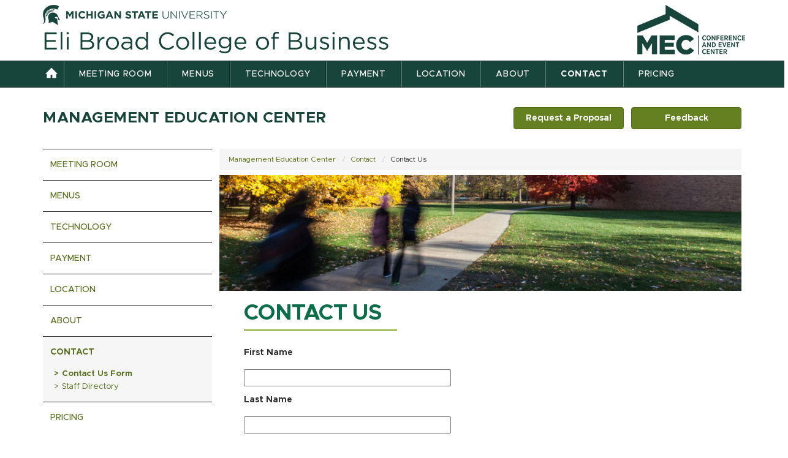

--- FILE ---
content_type: text/html; charset=UTF-8
request_url: https://mec.broad.msu.edu/contact/contact-us/
body_size: 14507
content:
<!DOCTYPE html>
<html lang="en">
<head>
<meta charset="utf-8" />
<meta name="viewport" content="width=device-width, initial-scale=1.0">
<meta name="author" content="">
<title>Contact Us - Management Education Center | Eli Broad College of Business | Michigan State University </title>
<meta name="generator" content="WordPress 6.9" />
<link rel="alternate" type="application/rss+xml" title="RSS 2.0" href="https://mec.broad.msu.edu/feed/" />
<link rel="alternate" type="text/xml" title="RSS .92" href="https://mec.broad.msu.edu/feed/rss/" />
<link rel="alternate" type="application/atom+xml" title="Atom 0.3" href="https://mec.broad.msu.edu/feed/atom/" />
<link rel="pingback" href="" />

<!-- font awesome -->
<link rel="stylesheet" href="https://use.fontawesome.com/releases/v5.6.3/css/all.css" integrity="sha384-UHRtZLI+pbxtHCWp1t77Bi1L4ZtiqrqD80Kn4Z8NTSRyMA2Fd33n5dQ8lWUE00s/" crossorigin="anonymous" />

<meta name='robots' content='index, follow, max-image-preview:large, max-snippet:-1, max-video-preview:-1' />

<!-- Google Tag Manager for WordPress by gtm4wp.com -->
<script data-cfasync="false" data-pagespeed-no-defer>
	var gtm4wp_datalayer_name = "dataLayer";
	var dataLayer = dataLayer || [];
</script>
<!-- End Google Tag Manager for WordPress by gtm4wp.com -->
	<!-- This site is optimized with the Yoast SEO plugin v26.7 - https://yoast.com/wordpress/plugins/seo/ -->
	<link rel="canonical" href="https://mec.broad.msu.edu/contact/contact-us/" />
	<meta property="og:locale" content="en_US" />
	<meta property="og:type" content="article" />
	<meta property="og:title" content="Contact Us - Management Education Center" />
	<meta property="og:url" content="https://mec.broad.msu.edu/contact/contact-us/" />
	<meta property="og:site_name" content="Management Education Center" />
	<meta name="twitter:card" content="summary_large_image" />
	<script type="application/ld+json" class="yoast-schema-graph">{"@context":"https://schema.org","@graph":[{"@type":"WebPage","@id":"https://mec.broad.msu.edu/contact/contact-us/","url":"https://mec.broad.msu.edu/contact/contact-us/","name":"Contact Us - Management Education Center","isPartOf":{"@id":"https://mec.broad.msu.edu/#website"},"datePublished":"2018-03-22T17:26:10+00:00","breadcrumb":{"@id":"https://mec.broad.msu.edu/contact/contact-us/#breadcrumb"},"inLanguage":"en-US","potentialAction":[{"@type":"ReadAction","target":["https://mec.broad.msu.edu/contact/contact-us/"]}]},{"@type":"BreadcrumbList","@id":"https://mec.broad.msu.edu/contact/contact-us/#breadcrumb","itemListElement":[{"@type":"ListItem","position":1,"name":"Home","item":"https://mec.broad.msu.edu/"},{"@type":"ListItem","position":2,"name":"Contact","item":"https://mec.broad.msu.edu/contact/"},{"@type":"ListItem","position":3,"name":"Contact Us"}]},{"@type":"WebSite","@id":"https://mec.broad.msu.edu/#website","url":"https://mec.broad.msu.edu/","name":"Management Education Center","description":"The Complete Conference and Banquet Center","potentialAction":[{"@type":"SearchAction","target":{"@type":"EntryPoint","urlTemplate":"https://mec.broad.msu.edu/?s={search_term_string}"},"query-input":{"@type":"PropertyValueSpecification","valueRequired":true,"valueName":"search_term_string"}}],"inLanguage":"en-US"}]}</script>
	<!-- / Yoast SEO plugin. -->


<link rel='dns-prefetch' href='//ajax.googleapis.com' />
<link rel='dns-prefetch' href='//msu.edu' />
<link rel='dns-prefetch' href='//platform-api.sharethis.com' />
<link rel="alternate" title="oEmbed (JSON)" type="application/json+oembed" href="https://mec.broad.msu.edu/wp-json/oembed/1.0/embed?url=https%3A%2F%2Fmec.broad.msu.edu%2Fcontact%2Fcontact-us%2F" />
<link rel="alternate" title="oEmbed (XML)" type="text/xml+oembed" href="https://mec.broad.msu.edu/wp-json/oembed/1.0/embed?url=https%3A%2F%2Fmec.broad.msu.edu%2Fcontact%2Fcontact-us%2F&#038;format=xml" />
<style id='wp-img-auto-sizes-contain-inline-css' type='text/css'>
img:is([sizes=auto i],[sizes^="auto," i]){contain-intrinsic-size:3000px 1500px}
/*# sourceURL=wp-img-auto-sizes-contain-inline-css */
</style>
<style id='wp-emoji-styles-inline-css' type='text/css'>

	img.wp-smiley, img.emoji {
		display: inline !important;
		border: none !important;
		box-shadow: none !important;
		height: 1em !important;
		width: 1em !important;
		margin: 0 0.07em !important;
		vertical-align: -0.1em !important;
		background: none !important;
		padding: 0 !important;
	}
/*# sourceURL=wp-emoji-styles-inline-css */
</style>
<style id='wp-block-library-inline-css' type='text/css'>
:root{--wp-block-synced-color:#7a00df;--wp-block-synced-color--rgb:122,0,223;--wp-bound-block-color:var(--wp-block-synced-color);--wp-editor-canvas-background:#ddd;--wp-admin-theme-color:#007cba;--wp-admin-theme-color--rgb:0,124,186;--wp-admin-theme-color-darker-10:#006ba1;--wp-admin-theme-color-darker-10--rgb:0,107,160.5;--wp-admin-theme-color-darker-20:#005a87;--wp-admin-theme-color-darker-20--rgb:0,90,135;--wp-admin-border-width-focus:2px}@media (min-resolution:192dpi){:root{--wp-admin-border-width-focus:1.5px}}.wp-element-button{cursor:pointer}:root .has-very-light-gray-background-color{background-color:#eee}:root .has-very-dark-gray-background-color{background-color:#313131}:root .has-very-light-gray-color{color:#eee}:root .has-very-dark-gray-color{color:#313131}:root .has-vivid-green-cyan-to-vivid-cyan-blue-gradient-background{background:linear-gradient(135deg,#00d084,#0693e3)}:root .has-purple-crush-gradient-background{background:linear-gradient(135deg,#34e2e4,#4721fb 50%,#ab1dfe)}:root .has-hazy-dawn-gradient-background{background:linear-gradient(135deg,#faaca8,#dad0ec)}:root .has-subdued-olive-gradient-background{background:linear-gradient(135deg,#fafae1,#67a671)}:root .has-atomic-cream-gradient-background{background:linear-gradient(135deg,#fdd79a,#004a59)}:root .has-nightshade-gradient-background{background:linear-gradient(135deg,#330968,#31cdcf)}:root .has-midnight-gradient-background{background:linear-gradient(135deg,#020381,#2874fc)}:root{--wp--preset--font-size--normal:16px;--wp--preset--font-size--huge:42px}.has-regular-font-size{font-size:1em}.has-larger-font-size{font-size:2.625em}.has-normal-font-size{font-size:var(--wp--preset--font-size--normal)}.has-huge-font-size{font-size:var(--wp--preset--font-size--huge)}.has-text-align-center{text-align:center}.has-text-align-left{text-align:left}.has-text-align-right{text-align:right}.has-fit-text{white-space:nowrap!important}#end-resizable-editor-section{display:none}.aligncenter{clear:both}.items-justified-left{justify-content:flex-start}.items-justified-center{justify-content:center}.items-justified-right{justify-content:flex-end}.items-justified-space-between{justify-content:space-between}.screen-reader-text{border:0;clip-path:inset(50%);height:1px;margin:-1px;overflow:hidden;padding:0;position:absolute;width:1px;word-wrap:normal!important}.screen-reader-text:focus{background-color:#ddd;clip-path:none;color:#444;display:block;font-size:1em;height:auto;left:5px;line-height:normal;padding:15px 23px 14px;text-decoration:none;top:5px;width:auto;z-index:100000}html :where(.has-border-color){border-style:solid}html :where([style*=border-top-color]){border-top-style:solid}html :where([style*=border-right-color]){border-right-style:solid}html :where([style*=border-bottom-color]){border-bottom-style:solid}html :where([style*=border-left-color]){border-left-style:solid}html :where([style*=border-width]){border-style:solid}html :where([style*=border-top-width]){border-top-style:solid}html :where([style*=border-right-width]){border-right-style:solid}html :where([style*=border-bottom-width]){border-bottom-style:solid}html :where([style*=border-left-width]){border-left-style:solid}html :where(img[class*=wp-image-]){height:auto;max-width:100%}:where(figure){margin:0 0 1em}html :where(.is-position-sticky){--wp-admin--admin-bar--position-offset:var(--wp-admin--admin-bar--height,0px)}@media screen and (max-width:600px){html :where(.is-position-sticky){--wp-admin--admin-bar--position-offset:0px}}

/*# sourceURL=wp-block-library-inline-css */
</style><style id='global-styles-inline-css' type='text/css'>
:root{--wp--preset--aspect-ratio--square: 1;--wp--preset--aspect-ratio--4-3: 4/3;--wp--preset--aspect-ratio--3-4: 3/4;--wp--preset--aspect-ratio--3-2: 3/2;--wp--preset--aspect-ratio--2-3: 2/3;--wp--preset--aspect-ratio--16-9: 16/9;--wp--preset--aspect-ratio--9-16: 9/16;--wp--preset--color--black: #000000;--wp--preset--color--cyan-bluish-gray: #abb8c3;--wp--preset--color--white: #ffffff;--wp--preset--color--pale-pink: #f78da7;--wp--preset--color--vivid-red: #cf2e2e;--wp--preset--color--luminous-vivid-orange: #ff6900;--wp--preset--color--luminous-vivid-amber: #fcb900;--wp--preset--color--light-green-cyan: #7bdcb5;--wp--preset--color--vivid-green-cyan: #00d084;--wp--preset--color--pale-cyan-blue: #8ed1fc;--wp--preset--color--vivid-cyan-blue: #0693e3;--wp--preset--color--vivid-purple: #9b51e0;--wp--preset--gradient--vivid-cyan-blue-to-vivid-purple: linear-gradient(135deg,rgb(6,147,227) 0%,rgb(155,81,224) 100%);--wp--preset--gradient--light-green-cyan-to-vivid-green-cyan: linear-gradient(135deg,rgb(122,220,180) 0%,rgb(0,208,130) 100%);--wp--preset--gradient--luminous-vivid-amber-to-luminous-vivid-orange: linear-gradient(135deg,rgb(252,185,0) 0%,rgb(255,105,0) 100%);--wp--preset--gradient--luminous-vivid-orange-to-vivid-red: linear-gradient(135deg,rgb(255,105,0) 0%,rgb(207,46,46) 100%);--wp--preset--gradient--very-light-gray-to-cyan-bluish-gray: linear-gradient(135deg,rgb(238,238,238) 0%,rgb(169,184,195) 100%);--wp--preset--gradient--cool-to-warm-spectrum: linear-gradient(135deg,rgb(74,234,220) 0%,rgb(151,120,209) 20%,rgb(207,42,186) 40%,rgb(238,44,130) 60%,rgb(251,105,98) 80%,rgb(254,248,76) 100%);--wp--preset--gradient--blush-light-purple: linear-gradient(135deg,rgb(255,206,236) 0%,rgb(152,150,240) 100%);--wp--preset--gradient--blush-bordeaux: linear-gradient(135deg,rgb(254,205,165) 0%,rgb(254,45,45) 50%,rgb(107,0,62) 100%);--wp--preset--gradient--luminous-dusk: linear-gradient(135deg,rgb(255,203,112) 0%,rgb(199,81,192) 50%,rgb(65,88,208) 100%);--wp--preset--gradient--pale-ocean: linear-gradient(135deg,rgb(255,245,203) 0%,rgb(182,227,212) 50%,rgb(51,167,181) 100%);--wp--preset--gradient--electric-grass: linear-gradient(135deg,rgb(202,248,128) 0%,rgb(113,206,126) 100%);--wp--preset--gradient--midnight: linear-gradient(135deg,rgb(2,3,129) 0%,rgb(40,116,252) 100%);--wp--preset--font-size--small: 13px;--wp--preset--font-size--medium: 20px;--wp--preset--font-size--large: 36px;--wp--preset--font-size--x-large: 42px;--wp--preset--spacing--20: 0.44rem;--wp--preset--spacing--30: 0.67rem;--wp--preset--spacing--40: 1rem;--wp--preset--spacing--50: 1.5rem;--wp--preset--spacing--60: 2.25rem;--wp--preset--spacing--70: 3.38rem;--wp--preset--spacing--80: 5.06rem;--wp--preset--shadow--natural: 6px 6px 9px rgba(0, 0, 0, 0.2);--wp--preset--shadow--deep: 12px 12px 50px rgba(0, 0, 0, 0.4);--wp--preset--shadow--sharp: 6px 6px 0px rgba(0, 0, 0, 0.2);--wp--preset--shadow--outlined: 6px 6px 0px -3px rgb(255, 255, 255), 6px 6px rgb(0, 0, 0);--wp--preset--shadow--crisp: 6px 6px 0px rgb(0, 0, 0);}:where(.is-layout-flex){gap: 0.5em;}:where(.is-layout-grid){gap: 0.5em;}body .is-layout-flex{display: flex;}.is-layout-flex{flex-wrap: wrap;align-items: center;}.is-layout-flex > :is(*, div){margin: 0;}body .is-layout-grid{display: grid;}.is-layout-grid > :is(*, div){margin: 0;}:where(.wp-block-columns.is-layout-flex){gap: 2em;}:where(.wp-block-columns.is-layout-grid){gap: 2em;}:where(.wp-block-post-template.is-layout-flex){gap: 1.25em;}:where(.wp-block-post-template.is-layout-grid){gap: 1.25em;}.has-black-color{color: var(--wp--preset--color--black) !important;}.has-cyan-bluish-gray-color{color: var(--wp--preset--color--cyan-bluish-gray) !important;}.has-white-color{color: var(--wp--preset--color--white) !important;}.has-pale-pink-color{color: var(--wp--preset--color--pale-pink) !important;}.has-vivid-red-color{color: var(--wp--preset--color--vivid-red) !important;}.has-luminous-vivid-orange-color{color: var(--wp--preset--color--luminous-vivid-orange) !important;}.has-luminous-vivid-amber-color{color: var(--wp--preset--color--luminous-vivid-amber) !important;}.has-light-green-cyan-color{color: var(--wp--preset--color--light-green-cyan) !important;}.has-vivid-green-cyan-color{color: var(--wp--preset--color--vivid-green-cyan) !important;}.has-pale-cyan-blue-color{color: var(--wp--preset--color--pale-cyan-blue) !important;}.has-vivid-cyan-blue-color{color: var(--wp--preset--color--vivid-cyan-blue) !important;}.has-vivid-purple-color{color: var(--wp--preset--color--vivid-purple) !important;}.has-black-background-color{background-color: var(--wp--preset--color--black) !important;}.has-cyan-bluish-gray-background-color{background-color: var(--wp--preset--color--cyan-bluish-gray) !important;}.has-white-background-color{background-color: var(--wp--preset--color--white) !important;}.has-pale-pink-background-color{background-color: var(--wp--preset--color--pale-pink) !important;}.has-vivid-red-background-color{background-color: var(--wp--preset--color--vivid-red) !important;}.has-luminous-vivid-orange-background-color{background-color: var(--wp--preset--color--luminous-vivid-orange) !important;}.has-luminous-vivid-amber-background-color{background-color: var(--wp--preset--color--luminous-vivid-amber) !important;}.has-light-green-cyan-background-color{background-color: var(--wp--preset--color--light-green-cyan) !important;}.has-vivid-green-cyan-background-color{background-color: var(--wp--preset--color--vivid-green-cyan) !important;}.has-pale-cyan-blue-background-color{background-color: var(--wp--preset--color--pale-cyan-blue) !important;}.has-vivid-cyan-blue-background-color{background-color: var(--wp--preset--color--vivid-cyan-blue) !important;}.has-vivid-purple-background-color{background-color: var(--wp--preset--color--vivid-purple) !important;}.has-black-border-color{border-color: var(--wp--preset--color--black) !important;}.has-cyan-bluish-gray-border-color{border-color: var(--wp--preset--color--cyan-bluish-gray) !important;}.has-white-border-color{border-color: var(--wp--preset--color--white) !important;}.has-pale-pink-border-color{border-color: var(--wp--preset--color--pale-pink) !important;}.has-vivid-red-border-color{border-color: var(--wp--preset--color--vivid-red) !important;}.has-luminous-vivid-orange-border-color{border-color: var(--wp--preset--color--luminous-vivid-orange) !important;}.has-luminous-vivid-amber-border-color{border-color: var(--wp--preset--color--luminous-vivid-amber) !important;}.has-light-green-cyan-border-color{border-color: var(--wp--preset--color--light-green-cyan) !important;}.has-vivid-green-cyan-border-color{border-color: var(--wp--preset--color--vivid-green-cyan) !important;}.has-pale-cyan-blue-border-color{border-color: var(--wp--preset--color--pale-cyan-blue) !important;}.has-vivid-cyan-blue-border-color{border-color: var(--wp--preset--color--vivid-cyan-blue) !important;}.has-vivid-purple-border-color{border-color: var(--wp--preset--color--vivid-purple) !important;}.has-vivid-cyan-blue-to-vivid-purple-gradient-background{background: var(--wp--preset--gradient--vivid-cyan-blue-to-vivid-purple) !important;}.has-light-green-cyan-to-vivid-green-cyan-gradient-background{background: var(--wp--preset--gradient--light-green-cyan-to-vivid-green-cyan) !important;}.has-luminous-vivid-amber-to-luminous-vivid-orange-gradient-background{background: var(--wp--preset--gradient--luminous-vivid-amber-to-luminous-vivid-orange) !important;}.has-luminous-vivid-orange-to-vivid-red-gradient-background{background: var(--wp--preset--gradient--luminous-vivid-orange-to-vivid-red) !important;}.has-very-light-gray-to-cyan-bluish-gray-gradient-background{background: var(--wp--preset--gradient--very-light-gray-to-cyan-bluish-gray) !important;}.has-cool-to-warm-spectrum-gradient-background{background: var(--wp--preset--gradient--cool-to-warm-spectrum) !important;}.has-blush-light-purple-gradient-background{background: var(--wp--preset--gradient--blush-light-purple) !important;}.has-blush-bordeaux-gradient-background{background: var(--wp--preset--gradient--blush-bordeaux) !important;}.has-luminous-dusk-gradient-background{background: var(--wp--preset--gradient--luminous-dusk) !important;}.has-pale-ocean-gradient-background{background: var(--wp--preset--gradient--pale-ocean) !important;}.has-electric-grass-gradient-background{background: var(--wp--preset--gradient--electric-grass) !important;}.has-midnight-gradient-background{background: var(--wp--preset--gradient--midnight) !important;}.has-small-font-size{font-size: var(--wp--preset--font-size--small) !important;}.has-medium-font-size{font-size: var(--wp--preset--font-size--medium) !important;}.has-large-font-size{font-size: var(--wp--preset--font-size--large) !important;}.has-x-large-font-size{font-size: var(--wp--preset--font-size--x-large) !important;}
/*# sourceURL=global-styles-inline-css */
</style>

<style id='classic-theme-styles-inline-css' type='text/css'>
/*! This file is auto-generated */
.wp-block-button__link{color:#fff;background-color:#32373c;border-radius:9999px;box-shadow:none;text-decoration:none;padding:calc(.667em + 2px) calc(1.333em + 2px);font-size:1.125em}.wp-block-file__button{background:#32373c;color:#fff;text-decoration:none}
/*# sourceURL=/wp-includes/css/classic-themes.min.css */
</style>
<link rel='stylesheet' id='events-manager-css' href='https://mec.broad.msu.edu/wp-content/plugins/events-manager/includes/css/events-manager.min.css?ver=7.2.3.1' type='text/css' media='all' />
<style id='events-manager-inline-css' type='text/css'>
body .em { --font-family : inherit; --font-weight : inherit; --font-size : 1em; --line-height : inherit; }
/*# sourceURL=events-manager-inline-css */
</style>
<link rel='stylesheet' id='pinterest-pinboard-widget-style-css' href='https://mec.broad.msu.edu/wp-content/plugins/pinterest-pinboard-widget/style.css?v=1&#038;ver=6.9' type='text/css' media='all' />
<link rel='stylesheet' id='contact-form-7-css' href='https://mec.broad.msu.edu/wp-content/plugins/contact-form-7/includes/css/styles.css?ver=6.1.4' type='text/css' media='all' />
<style id='contact-form-7-inline-css' type='text/css'>
.wpcf7 .wpcf7-recaptcha iframe {margin-bottom: 0;}.wpcf7 .wpcf7-recaptcha[data-align="center"] > div {margin: 0 auto;}.wpcf7 .wpcf7-recaptcha[data-align="right"] > div {margin: 0 0 0 auto;}
/*# sourceURL=contact-form-7-inline-css */
</style>
<link rel='stylesheet' id='broad-style-css' href='https://mec.broad.msu.edu/wp-content/themes/broad2014/style.css?ver=6.9' type='text/css' media='all' />
<link rel='stylesheet' id='bootstrap-style-css' href='https://mec.broad.msu.edu/wp-content/themes/broad2014/css/bootstrap.css?ver=6.9' type='text/css' media='all' />
<link rel='stylesheet' id='bootstrap-accessibility-style-css' href='https://mec.broad.msu.edu/wp-content/themes/broad2014/css/bootstrap-accessibility.css?ver=6.9' type='text/css' media='all' />
<link rel='stylesheet' id='custom-style-css' href='https://mec.broad.msu.edu/wp-content/themes/broad2014/css/custom.css?ver=6.2.6' type='text/css' media='all' />
<link rel='stylesheet' id='mec-style-css' href='https://mec.broad.msu.edu/wp-content/themes/broad2014/css/mec-custom.css?ver=1.0.1' type='text/css' media='all' />
<link rel='stylesheet' id='print-style-css' href='https://mec.broad.msu.edu/wp-content/themes/broad2014/css/print.css?ver=6.9' type='text/css' media='print' />
<link rel='stylesheet' id='editor-style-css' href='https://mec.broad.msu.edu/wp-content/themes/broad2014/css/editor-style.css?ver=6.9' type='text/css' media='all' />
<script type="text/javascript" src="//ajax.googleapis.com/ajax/libs/jquery/1.11.0/jquery.min.js?ver=1.11.0" id="jquery-js"></script>
<script type="text/javascript" src="https://mec.broad.msu.edu/wp-includes/js/jquery/ui/core.min.js?ver=1.13.3" id="jquery-ui-core-js"></script>
<script type="text/javascript" src="https://mec.broad.msu.edu/wp-includes/js/jquery/ui/mouse.min.js?ver=1.13.3" id="jquery-ui-mouse-js"></script>
<script type="text/javascript" src="https://mec.broad.msu.edu/wp-includes/js/jquery/ui/sortable.min.js?ver=1.13.3" id="jquery-ui-sortable-js"></script>
<script type="text/javascript" src="https://mec.broad.msu.edu/wp-includes/js/jquery/ui/datepicker.min.js?ver=1.13.3" id="jquery-ui-datepicker-js"></script>
<script type="text/javascript" id="jquery-ui-datepicker-js-after">
/* <![CDATA[ */
jQuery(function(jQuery){jQuery.datepicker.setDefaults({"closeText":"Close","currentText":"Today","monthNames":["January","February","March","April","May","June","July","August","September","October","November","December"],"monthNamesShort":["Jan","Feb","Mar","Apr","May","Jun","Jul","Aug","Sep","Oct","Nov","Dec"],"nextText":"Next","prevText":"Previous","dayNames":["Sunday","Monday","Tuesday","Wednesday","Thursday","Friday","Saturday"],"dayNamesShort":["Sun","Mon","Tue","Wed","Thu","Fri","Sat"],"dayNamesMin":["S","M","T","W","T","F","S"],"dateFormat":"MM d, yy","firstDay":1,"isRTL":false});});
//# sourceURL=jquery-ui-datepicker-js-after
/* ]]> */
</script>
<script type="text/javascript" src="https://mec.broad.msu.edu/wp-includes/js/jquery/ui/resizable.min.js?ver=1.13.3" id="jquery-ui-resizable-js"></script>
<script type="text/javascript" src="https://mec.broad.msu.edu/wp-includes/js/jquery/ui/draggable.min.js?ver=1.13.3" id="jquery-ui-draggable-js"></script>
<script type="text/javascript" src="https://mec.broad.msu.edu/wp-includes/js/jquery/ui/controlgroup.min.js?ver=1.13.3" id="jquery-ui-controlgroup-js"></script>
<script type="text/javascript" src="https://mec.broad.msu.edu/wp-includes/js/jquery/ui/checkboxradio.min.js?ver=1.13.3" id="jquery-ui-checkboxradio-js"></script>
<script type="text/javascript" src="https://mec.broad.msu.edu/wp-includes/js/jquery/ui/button.min.js?ver=1.13.3" id="jquery-ui-button-js"></script>
<script type="text/javascript" src="https://mec.broad.msu.edu/wp-includes/js/jquery/ui/dialog.min.js?ver=1.13.3" id="jquery-ui-dialog-js"></script>
<script type="text/javascript" id="events-manager-js-extra">
/* <![CDATA[ */
var EM = {"ajaxurl":"https://mec.broad.msu.edu/wp-admin/admin-ajax.php","locationajaxurl":"https://mec.broad.msu.edu/wp-admin/admin-ajax.php?action=locations_search","firstDay":"1","locale":"en","dateFormat":"yy-mm-dd","ui_css":"https://mec.broad.msu.edu/wp-content/plugins/events-manager/includes/css/jquery-ui/build.min.css","show24hours":"","is_ssl":"1","autocomplete_limit":"10","calendar":{"breakpoints":{"small":560,"medium":908,"large":false},"month_format":"M Y"},"phone":"","datepicker":{"format":"d/m/Y"},"search":{"breakpoints":{"small":650,"medium":850,"full":false}},"url":"https://mec.broad.msu.edu/wp-content/plugins/events-manager","assets":{"input.em-uploader":{"js":{"em-uploader":{"url":"https://mec.broad.msu.edu/wp-content/plugins/events-manager/includes/js/em-uploader.js?v=7.2.3.1","event":"em_uploader_ready"}}},".em-event-editor":{"js":{"event-editor":{"url":"https://mec.broad.msu.edu/wp-content/plugins/events-manager/includes/js/events-manager-event-editor.js?v=7.2.3.1","event":"em_event_editor_ready"}},"css":{"event-editor":"https://mec.broad.msu.edu/wp-content/plugins/events-manager/includes/css/events-manager-event-editor.min.css?v=7.2.3.1"}},".em-recurrence-sets, .em-timezone":{"js":{"luxon":{"url":"luxon/luxon.js?v=7.2.3.1","event":"em_luxon_ready"}}},".em-booking-form, #em-booking-form, .em-booking-recurring, .em-event-booking-form":{"js":{"em-bookings":{"url":"https://mec.broad.msu.edu/wp-content/plugins/events-manager/includes/js/bookingsform.js?v=7.2.3.1","event":"em_booking_form_js_loaded"}}},"#em-opt-archetypes":{"js":{"archetypes":"https://mec.broad.msu.edu/wp-content/plugins/events-manager/includes/js/admin-archetype-editor.js?v=7.2.3.1","archetypes_ms":"https://mec.broad.msu.edu/wp-content/plugins/events-manager/includes/js/admin-archetypes.js?v=7.2.3.1","qs":"qs/qs.js?v=7.2.3.1"}}},"cached":"1","bookingInProgress":"Please wait while the booking is being submitted.","tickets_save":"Save Ticket","bookingajaxurl":"https://mec.broad.msu.edu/wp-admin/admin-ajax.php","bookings_export_save":"Export Bookings","bookings_settings_save":"Save Settings","booking_delete":"Are you sure you want to delete?","booking_offset":"30","bookings":{"submit_button":{"text":{"default":"Send your booking","free":"Send your booking","payment":"Send your booking","processing":"Processing ..."}},"update_listener":""},"bb_full":"Sold Out","bb_book":"Book Now","bb_booking":"Booking...","bb_booked":"Booking Submitted","bb_error":"Booking Error. Try again?","bb_cancel":"Cancel","bb_canceling":"Canceling...","bb_cancelled":"Cancelled","bb_cancel_error":"Cancellation Error. Try again?","txt_search":"Search","txt_searching":"Searching...","txt_loading":"Loading...","event_detach_warning":"Are you sure you want to detach this event? By doing so, this event will be independent of the recurring set of events.","delete_recurrence_warning":"Are you sure you want to delete all recurrences of this event? All events will be moved to trash.","disable_bookings_warning":"Are you sure you want to disable bookings? If you do this and save, you will lose all previous bookings. If you wish to prevent further bookings, reduce the number of spaces available to the amount of bookings you currently have","booking_warning_cancel":"Are you sure you want to cancel your booking?"};
//# sourceURL=events-manager-js-extra
/* ]]> */
</script>
<script type="text/javascript" src="https://mec.broad.msu.edu/wp-content/plugins/events-manager/includes/js/events-manager.js?ver=7.2.3.1" id="events-manager-js"></script>
<script type="text/javascript" src="https://msu.edu/_files/js/analytics.js?UA=5547993-7&amp;HJ=1185176&amp;ver=6.9" id="msu-analytics-js"></script>
<script type="text/javascript" src="//platform-api.sharethis.com/js/sharethis.js#product=ga&amp;property=5f5ed125f459360019a8e79f" id="googleanalytics-platform-sharethis-js"></script>
<link rel="https://api.w.org/" href="https://mec.broad.msu.edu/wp-json/" /><link rel="alternate" title="JSON" type="application/json" href="https://mec.broad.msu.edu/wp-json/wp/v2/pages/1613" /><link rel="EditURI" type="application/rsd+xml" title="RSD" href="https://mec.broad.msu.edu/xmlrpc.php?rsd" />
<meta name="generator" content="WordPress 6.9" />
<link rel='shortlink' href='https://mec.broad.msu.edu/?p=1613' />
<script type="text/javascript">
	jQuery(document).ready(function(){
		jQuery('img[usemap]').rwdImageMaps();
	});
</script>
<style type="text/css">
	img[usemap] { max-width: 100%; height: auto; }
</style>

<!-- Google Tag Manager for WordPress by gtm4wp.com -->
<!-- GTM Container placement set to manual -->
<script data-cfasync="false" data-pagespeed-no-defer type="text/javascript">
	var dataLayer_content = {"pagePostType":"page","pagePostType2":"single-page","pagePostAuthor":"Ken Thomas"};
	dataLayer.push( dataLayer_content );
</script>
<script data-cfasync="false" data-pagespeed-no-defer type="text/javascript">
(function(w,d,s,l,i){w[l]=w[l]||[];w[l].push({'gtm.start':
new Date().getTime(),event:'gtm.js'});var f=d.getElementsByTagName(s)[0],
j=d.createElement(s),dl=l!='dataLayer'?'&l='+l:'';j.async=true;j.src=
'//www.googletagmanager.com/gtm.js?id='+i+dl;f.parentNode.insertBefore(j,f);
})(window,document,'script','dataLayer','GTM-P8NPMH');
</script>
<!-- End Google Tag Manager for WordPress by gtm4wp.com --><!--[if lt IE 9]><script src="https://oss.maxcdn.com/html5shiv/3.7.2/html5shiv.min.js"></script><script src="https://oss.maxcdn.com/respond/1.4.2/respond.min.js"></script><![endif]--><script>
(function() {
	(function (i, s, o, g, r, a, m) {
		i['GoogleAnalyticsObject'] = r;
		i[r] = i[r] || function () {
				(i[r].q = i[r].q || []).push(arguments)
			}, i[r].l = 1 * new Date();
		a = s.createElement(o),
			m = s.getElementsByTagName(o)[0];
		a.async = 1;
		a.src = g;
		m.parentNode.insertBefore(a, m)
	})(window, document, 'script', 'https://google-analytics.com/analytics.js', 'ga');

	ga('create', 'UA-6685675-1', 'auto');
			ga('send', 'pageview');
	})();
</script>
					<meta name="google-site-verification" content="PH3Y_6ZJPIzewqZPEGe-HpkWwLhFQKGF3BzX9PkRzvg"/>
				
</head>
<body>
	<!-- Google Tag Manager -->
	
<!-- GTM Container placement set to manual -->
<!-- Google Tag Manager (noscript) -->
				<noscript><iframe src="https://www.googletagmanager.com/ns.html?id=GTM-P8NPMH" height="0" width="0" style="display:none;visibility:hidden" aria-hidden="true"></iframe></noscript>
<!-- End Google Tag Manager (noscript) -->	<!-- Google Tag Manager -->
<a href="#content" class="sr-only">Skip to main content</a>
<div>
  <div class="container">
    		<div class="row masthead clearfix">
      <div class="col-lg-8 col-md-7 col-sm-6 col-xs-9 clearfix"> 
		  <h2 id='siteTitle'><a href="http://www.msu.edu/"><img alt="Michigan State University masthead" src="https://mec.broad.msu.edu/wp-content/themes/broad2014/img/msu-masthead-green.png"></a></h2></div>
		<div class="MECHeaderLogo"><img src="https://mec.broad.msu.edu/wp-content/themes/broad2014/img/MEC-Final-Logo-for-web-header.png" height="81px" width="176px" alt="Management Education Center" /></div>
		<div class="col-md-6 col-xs-11">
			<h2 id="siteTitle"><a href="https://broad.msu.edu/"><img src="https://mec.broad.msu.edu/wp-content/themes/broad2014/img/EliBroadCollegeOfBusiness.png" class="img-responsive" alt="Eli Broad College of Business" /></a></h2>
		</div>	
	</div>	
	  </div>
</div>
<div class="row hidden-xs clearfix">
    <div id="site-navigation" class="navbar navbar-default main-navigation" role="navigation">
   <div class="container">
      <div class="navbar-header"> <a class="navbar-brand" href="https://mec.broad.msu.edu"><img src="https://mec.broad.msu.edu/wp-content/themes/broad2014/img/icons/home_80x80.png" alt="Home Icon" height="40" width="40" /></a>
	    <button class="menu-toggle" aria-controls="primary-menu" aria-expanded="false"> <i class="fa fa-bars fa-2" aria-hidden="true"></i><span class="sr-only">Toggle Menu</span> </button> 
      </div>
      <div id="navbar" class="menu-primary-navigation-container"><ul id="primary-menu" class="nav navbar-nav collapse"><li id="menu-item-1054" class="menu-item menu-item-type-post_type menu-item-object-page menu-item-has-children menu-item-1054"><a href="https://mec.broad.msu.edu/meeting-room/">Meeting Room</a>
<ul class="sub-menu">
	<li id="menu-item-1072" class="menu-item menu-item-type-post_type menu-item-object-page menu-item-1072"><a href="https://mec.broad.msu.edu/floor-plan/" title="Overview">Floor Plan</a></li>
	<li id="menu-item-1070" class="menu-item menu-item-type-post_type menu-item-object-page menu-item-1070"><a href="https://mec.broad.msu.edu/meeting-room/auditorium/">Auditorium</a></li>
	<li id="menu-item-1067" class="menu-item menu-item-type-post_type menu-item-object-page menu-item-1067"><a href="https://mec.broad.msu.edu/meeting-room/amphitheater-101/">Amphitheater 101</a></li>
	<li id="menu-item-1066" class="menu-item menu-item-type-post_type menu-item-object-page menu-item-1066"><a href="https://mec.broad.msu.edu/meeting-room/amphitheater-102/">Amphitheater 102</a></li>
	<li id="menu-item-1064" class="menu-item menu-item-type-post_type menu-item-object-page menu-item-1064"><a href="https://mec.broad.msu.edu/meeting-room/conference-room-103/">Conference Room 103</a></li>
	<li id="menu-item-1063" class="menu-item menu-item-type-post_type menu-item-object-page menu-item-1063"><a href="https://mec.broad.msu.edu/meeting-room/conference-room-104/">Conference Room 104</a></li>
	<li id="menu-item-1060" class="menu-item menu-item-type-post_type menu-item-object-page menu-item-1060"><a href="https://mec.broad.msu.edu/meeting-room/conference-room-105/">Conference Room 105</a></li>
	<li id="menu-item-1061" class="menu-item menu-item-type-post_type menu-item-object-page menu-item-1061"><a href="https://mec.broad.msu.edu/meeting-room/conference-room-106/">Conference Room 106</a></li>
	<li id="menu-item-1062" class="menu-item menu-item-type-post_type menu-item-object-page menu-item-1062"><a href="https://mec.broad.msu.edu/meeting-room/conference-room-107/">Conference Room 107</a></li>
	<li id="menu-item-1065" class="menu-item menu-item-type-post_type menu-item-object-page menu-item-1065"><a href="https://mec.broad.msu.edu/meeting-room/dining-rooms/">Dining Rooms</a></li>
	<li id="menu-item-1068" class="menu-item menu-item-type-post_type menu-item-object-page menu-item-1068"><a href="https://mec.broad.msu.edu/meeting-room/north-patio/">North Patio</a></li>
	<li id="menu-item-1069" class="menu-item menu-item-type-post_type menu-item-object-page menu-item-1069"><a href="https://mec.broad.msu.edu/meeting-room/mezzanie/">Mezzanine</a></li>
	<li id="menu-item-1080" class="menu-item menu-item-type-post_type menu-item-object-page menu-item-1080"><a href="https://mec.broad.msu.edu/meeting-room/hallway-and-main-entrance/">Hallway and main entrance</a></li>
	<li id="menu-item-1071" class="menu-item menu-item-type-post_type menu-item-object-page menu-item-1071"><a href="https://mec.broad.msu.edu/meeting-room/lobby/">Lobby</a></li>
</ul>
</li>
<li id="menu-item-1059" class="menu-item menu-item-type-post_type menu-item-object-page menu-item-has-children menu-item-1059"><a href="https://mec.broad.msu.edu/menus/">Menus</a>
<ul class="sub-menu">
	<li id="menu-item-979" class="menu-item menu-item-type-custom menu-item-object-custom menu-item-979"><a href="http://mec.broad.msu.edu/menus/#Breakfast">Breakfast</a></li>
	<li id="menu-item-977" class="menu-item menu-item-type-custom menu-item-object-custom menu-item-977"><a href="http://mec.broad.msu.edu/menus/#BreakAndSnacks">Break And Snacks</a></li>
	<li id="menu-item-978" class="menu-item menu-item-type-custom menu-item-object-custom menu-item-978"><a href="http://mec.broad.msu.edu/menus/#Soup_Salad_Sandwiches">Soup Salad &#038; Sandwiches</a></li>
	<li id="menu-item-980" class="menu-item menu-item-type-custom menu-item-object-custom menu-item-980"><a href="http://mec.broad.msu.edu/menus/#Luncheons">Luncheons</a></li>
	<li id="menu-item-981" class="menu-item menu-item-type-custom menu-item-object-custom menu-item-981"><a href="http://mec.broad.msu.edu/menus/#Buffets">Buffets</a></li>
	<li id="menu-item-982" class="menu-item menu-item-type-custom menu-item-object-custom menu-item-982"><a href="http://mec.broad.msu.edu/menus/#Dinners">Dinners</a></li>
	<li id="menu-item-983" class="menu-item menu-item-type-custom menu-item-object-custom menu-item-983"><a href="http://mec.broad.msu.edu/menus/#Reception_Specialties">Reception Specialties</a></li>
	<li id="menu-item-984" class="menu-item menu-item-type-custom menu-item-object-custom menu-item-984"><a href="http://mec.broad.msu.edu/menus/#wineAndCocktails">Wine and Cocktails</a></li>
</ul>
</li>
<li id="menu-item-1055" class="menu-item menu-item-type-post_type menu-item-object-page menu-item-has-children menu-item-1055"><a href="https://mec.broad.msu.edu/technology/">Technology</a>
<ul class="sub-menu">
	<li id="menu-item-1074" class="menu-item menu-item-type-post_type menu-item-object-page menu-item-1074"><a href="https://mec.broad.msu.edu/technology/free-high-speed-internet/">Free High Speed Internet</a></li>
	<li id="menu-item-1075" class="menu-item menu-item-type-post_type menu-item-object-page menu-item-1075"><a href="https://mec.broad.msu.edu/technology/video-conferencing/">Video Conferencing</a></li>
	<li id="menu-item-1073" class="menu-item menu-item-type-post_type menu-item-object-page menu-item-1073"><a href="https://mec.broad.msu.edu/technology/webcasting-webinars/">Webcasting / Webinars</a></li>
	<li id="menu-item-1076" class="menu-item menu-item-type-post_type menu-item-object-page menu-item-1076"><a href="https://mec.broad.msu.edu/technology/computer-labs/">Computer Labs</a></li>
	<li id="menu-item-1081" class="menu-item menu-item-type-post_type menu-item-object-page menu-item-1081"><a href="https://mec.broad.msu.edu/technology/compare-technologies/">Compare Technologies</a></li>
</ul>
</li>
<li id="menu-item-976" class="menu-item menu-item-type-custom menu-item-object-custom menu-item-976"><a target="_blank" href="https://commerce.cashnet.com/msu_3271_mectroy">Payment</a></li>
<li id="menu-item-1056" class="menu-item menu-item-type-post_type menu-item-object-page menu-item-has-children menu-item-1056"><a href="https://mec.broad.msu.edu/location/">Location</a>
<ul class="sub-menu">
	<li id="menu-item-1079" class="menu-item menu-item-type-post_type menu-item-object-page menu-item-1079"><a href="https://mec.broad.msu.edu/location/area-hotels/">Area Hotels</a></li>
	<li id="menu-item-1078" class="menu-item menu-item-type-post_type menu-item-object-page menu-item-1078"><a href="https://mec.broad.msu.edu/location/activities/">Activities</a></li>
</ul>
</li>
<li id="menu-item-1057" class="menu-item menu-item-type-post_type menu-item-object-page menu-item-has-children menu-item-1057"><a href="https://mec.broad.msu.edu/about/">About</a>
<ul class="sub-menu">
	<li id="menu-item-1554" class="menu-item menu-item-type-post_type menu-item-object-page menu-item-1554"><a href="https://mec.broad.msu.edu/about/reviews/">Reviews</a></li>
</ul>
</li>
<li id="menu-item-1058" class="menu-item menu-item-type-post_type menu-item-object-page current-page-ancestor current-menu-ancestor current-menu-parent current-page-parent current_page_parent current_page_ancestor menu-item-has-children menu-item-1058"><a href="https://mec.broad.msu.edu/contact/">Contact</a>
<ul class="sub-menu">
	<li id="menu-item-1615" class="menu-item menu-item-type-post_type menu-item-object-page current-menu-item page_item page-item-1613 current_page_item menu-item-1615"><a href="https://mec.broad.msu.edu/contact/contact-us/" aria-current="page">Contact Us Form</a></li>
	<li id="menu-item-1951" class="menu-item menu-item-type-custom menu-item-object-custom menu-item-1951"><a target="_blank" href="https://broad.msu.edu/directory/?department=19">Staff Directory</a></li>
</ul>
</li>
<li id="menu-item-1077" class="menu-item menu-item-type-post_type menu-item-object-page menu-item-has-children menu-item-1077"><a href="https://mec.broad.msu.edu/pricing-details/">Pricing</a>
<ul class="sub-menu">
	<li id="menu-item-1471" class="menu-item menu-item-type-post_type menu-item-object-page menu-item-1471"><a href="https://mec.broad.msu.edu/pricing-details/">Pricing</a></li>
	<li id="menu-item-1447" class="menu-item menu-item-type-post_type menu-item-object-page menu-item-1447"><a href="https://mec.broad.msu.edu/pricing-details/contract-information-policies/">Contract Information &amp; Policies</a></li>
</ul>
</li>
</ul></div>	
   </div>
  </div>
  </div>






<div class="container" id="content">
	<div class="row programNameRow ">
					<div class="col-xs-12 col-md-8">
		 					<div class="programName"><h2><a href="https://mec.broad.msu.edu">Management Education Center</a></h2></div>	
				</div>
  <div class="featuredButtons">
  <div class="col-xs-6 col-md-2">
  <p><a role="button" class="btn btn-primary btn-block proxima white" href="https://mec.broad.msu.edu/contact/request-proposal">Request a Proposal</a></p>
</div>
<div class="col-xs-6 col-md-2">
  <p><a role="button" class="btn btn-primary btn-block proxima white" href="https://mec.broad.msu.edu/feedback/">Feedback</a></p>
</div>
</div>

	</div>
	
		<div class="row">
		<div class="col-xs-12 col-sm-3 leftNav">
			<div class="navbar-header visible-xs">
				<button type="button" class="navbar-toggle collapsed" data-toggle="collapse" data-target=".navbar-collapse">
					<span class="sr-only">Toggle navigation</span>
					<span class="icon-bar"></span>
					<span class="icon-bar"></span>
					<span class="icon-bar"></span>
				</button>
				<a class="navbar-brand" href="https://broad.msu.edu/"><img src="https://mec.broad.msu.edu/wp-content/themes/broad2014/img/icons/home_80x80.png" alt="Home Icon" height="40" width="40" /></a>
			</div>
			<div class="navbar-collapse collapse" style="height: 1px;">
				<div class="menu-primary-navigation-container"><ul id="menu-primary-navigation" class="submenu"><li class="menu-item menu-item-type-post_type menu-item-object-page menu-item-has-children menu-item-1054"><a href="https://mec.broad.msu.edu/meeting-room/">Meeting Room</a></li>
<li class="menu-item menu-item-type-post_type menu-item-object-page menu-item-has-children menu-item-1059"><a href="https://mec.broad.msu.edu/menus/">Menus</a></li>
<li class="menu-item menu-item-type-post_type menu-item-object-page menu-item-has-children menu-item-1055"><a href="https://mec.broad.msu.edu/technology/">Technology</a></li>
<li class="menu-item menu-item-type-custom menu-item-object-custom menu-item-976"><a target="_blank" href="https://commerce.cashnet.com/msu_3271_mectroy">Payment</a></li>
<li class="menu-item menu-item-type-post_type menu-item-object-page menu-item-has-children menu-item-1056"><a href="https://mec.broad.msu.edu/location/">Location</a></li>
<li class="menu-item menu-item-type-post_type menu-item-object-page menu-item-has-children menu-item-1057"><a href="https://mec.broad.msu.edu/about/">About</a></li>
<li class="menu-item menu-item-type-post_type menu-item-object-page current-page-ancestor current-menu-ancestor current-menu-parent current-page-parent current_page_parent current_page_ancestor menu-item-has-children menu-item-1058"><a href="https://mec.broad.msu.edu/contact/">Contact</a>
<ul class="sub-menu">
	<li class="menu-item menu-item-type-post_type menu-item-object-page current-menu-item page_item page-item-1613 current_page_item menu-item-1615"><a href="https://mec.broad.msu.edu/contact/contact-us/" aria-current="page">Contact Us Form</a></li>
	<li class="menu-item menu-item-type-custom menu-item-object-custom menu-item-1951"><a target="_blank" href="https://broad.msu.edu/directory/?department=19">Staff Directory</a></li>
</ul>
</li>
<li class="menu-item menu-item-type-post_type menu-item-object-page menu-item-has-children menu-item-1077"><a href="https://mec.broad.msu.edu/pricing-details/">Pricing</a></li>
</ul></div>			</div>
						<!--ADD MENU ON ADMITTED STUDENTS PAGE-->
									

		</div>
		<div class="col-xs-12 col-sm-9 mainContent">
						<ol class="breadcrumb"><li><a href="https://mec.broad.msu.edu">Management Education Center</a></li><li><a href="https://mec.broad.msu.edu/contact/">Contact</a></li><li>Contact Us</li></ol>										
				<div class="pageHeaderImage">
				  	<img src="https://mec.broad.msu.edu/wp-content/themes/broad2014/img/headers/6.jpg" class="img-responsive" alt="" />
				</div>
							<section>
								<h1>
					Contact Us				</h1>
				
				 
								
<div class="wpcf7 no-js" id="wpcf7-f1611-p1613-o1" lang="en-US" dir="ltr" data-wpcf7-id="1611">
<div class="screen-reader-response"><p role="status" aria-live="polite" aria-atomic="true"></p> <ul></ul></div>
<form action="/contact/contact-us/#wpcf7-f1611-p1613-o1" method="post" class="wpcf7-form init" aria-label="Contact form" novalidate="novalidate" data-status="init">
<fieldset class="hidden-fields-container"><input type="hidden" name="_wpcf7" value="1611" /><input type="hidden" name="_wpcf7_version" value="6.1.4" /><input type="hidden" name="_wpcf7_locale" value="en_US" /><input type="hidden" name="_wpcf7_unit_tag" value="wpcf7-f1611-p1613-o1" /><input type="hidden" name="_wpcf7_container_post" value="1613" /><input type="hidden" name="_wpcf7_posted_data_hash" value="" /><input type="hidden" name="_wpcf7_recaptcha_response" value="" />
</fieldset>
<style>
#question {display:block;}
</style>
<p><label for="fname">First Name</label>
</p>
<p><span class="wpcf7-form-control-wrap" data-name="first-name"><input size="40" maxlength="400" class="wpcf7-form-control wpcf7-text" id="fname" autocomplete="given-name" aria-invalid="false" value="" type="text" name="first-name" /></span>
</p>
<p><label for="lname">Last Name</label>
</p>
<p><span class="wpcf7-form-control-wrap" data-name="last-name"><input size="40" maxlength="400" class="wpcf7-form-control wpcf7-text" id="lname" autocomplete="family-name" aria-invalid="false" value="" type="text" name="last-name" /></span>
</p>
<p><label for="email">Your Email *</label>
</p>
<p><span class="wpcf7-form-control-wrap" data-name="email"><input size="40" maxlength="400" class="wpcf7-form-control wpcf7-email wpcf7-validates-as-required wpcf7-text wpcf7-validates-as-email" id="email" autocomplete="email" aria-required="true" aria-invalid="false" value="" type="email" name="email" /></span>
</p>
<p><label for="phone">Phone</label>
</p>
<p><span class="wpcf7-form-control-wrap" data-name="phone"><input size="40" maxlength="400" class="wpcf7-form-control wpcf7-tel wpcf7-text wpcf7-validates-as-tel" id="phone" autocomplete="tel" aria-invalid="false" value="" type="tel" name="phone" /></span>
</p>
<p><label for="message">Message</label>
</p>
<p><span class="wpcf7-form-control-wrap" data-name="your-message"><textarea cols="40" rows="10" maxlength="2000" class="wpcf7-form-control wpcf7-textarea" id="message" aria-invalid="false" name="your-message"></textarea></span>
</p>
<p><span class="wpcf7-form-control-wrap" data-name="question"><label><span class="wpcf7-quiz-label">(spam check) What is the color of the MSU Spartan&#039;s Helmet?</span> <input size="40" class="wpcf7-form-control wpcf7-quiz" id="question" autocomplete="off" aria-required="true" aria-invalid="false" type="text" name="question" /></label><input type="hidden" name="_wpcf7_quiz_answer_question" value="2eda218d27578b111684e0a93597adb5" /></span>
</p>
<p>
<span class="wpcf7-form-control-wrap recaptcha" data-name="recaptcha"><span data-sitekey="6LevUV0rAAAAAPJJUYLa9YyXX6ocvustGhfDHtuC" class="wpcf7-form-control wpcf7-recaptcha g-recaptcha"></span>
<noscript>
	<div class="grecaptcha-noscript">
		<iframe src="https://www.google.com/recaptcha/api/fallback?k=6LevUV0rAAAAAPJJUYLa9YyXX6ocvustGhfDHtuC" frameborder="0" scrolling="no" width="310" height="430">
		</iframe>
		<textarea name="g-recaptcha-response" rows="3" cols="40" placeholder="reCaptcha Response Here">
		</textarea>
	</div>
</noscript>
</span>
</p>
<p><input class="wpcf7-form-control wpcf7-submit has-spinner" type="submit" value="Send" />
</p><div class="wpcf7-response-output" aria-hidden="true"></div>
</form>
</div>

								
												 
				<!-- if on the main site and is page phd then show slide up boxes -->
				
											</section>
		</div>
	</div>
</div><!--close container-->
	<hr />
	<div class="mecFooter">
		<div class="MECFooterContact container">
			<div class="MECInfo">
				<img style="padding-bottom: 5px;" src='https://mec.broad.msu.edu/wp-content/themes/broad2014/img/MEC-Final-Logo-footer-website.png' height="75" width="164" alt="Management Education Center" />
				
				<p>811 West Square Lake Road, Troy, MI 48098<br />
				248-879-2456 Voice, Fax, Text<br />	
			    Email: <a href="mailto:mecsales@msu.edu">mecsales@msu.edu</a><br />
				<a target="_blank" href="https://www.facebook.com/MECTroy"><img src="https://mec.broad.msu.edu/wp-content/themes/broad2014/img/icons/facebook.png" alt="facebook" height="22" width="22" /></a>
				<a target="_blank" href="https://www.linkedin.com/in/msu-management-education-center-1a5567109"><img src="https://mec.broad.msu.edu/wp-content/themes/broad2014/img/icons/linkedin.png" alt="linkedin" height="22" width="22" /></a>
				<a target="_blank" href="https://www.youtube.com/channel/UCZZQnzL7FKT_OqNtCOYCmug"><img src="https://mec.broad.msu.edu/wp-content/themes/broad2014/img/icons/youtube.png" alt="youtube" height="22" width="22" /></a>
				</p> 
			</div>
			<div class="MECContactFormFooter" >
				<div class="widget_text MECFooterForm"><div class="textwidget custom-html-widget"><div style="width:220px;"> <a class="btn btn-primary btn-block proxima white" href="//mec.broad.msu.edu/contact/contact-us/" role="button">Contact Us</a></div></div></div>			</div>
		</div>
	</div>


 

 
<div class="newFooterGradient">
	<div class="newBroadFooterContainer">
		<div class="newFooter">
			<div class="broadLinksFooter">
				
						<div class="broadAndMSULogoForFooter">
							<div><a href="https://msu.edu"><img src="https://mec.broad.msu.edu/wp-content/themes/broad2014/assets/masthead-helmet-white.svg" alt="Michigan State University"></a></div>
							<div class="extraSpacingForBroadLogo"><a  href="https://broad.msu.edu/"><img alt="Broad College of Business" src="https://mec.broad.msu.edu/wp-content/themes/broad2014/assets/broad-college-of-business.svg"></a></div>
						</div>
					<div class="newFooterLinks">
						<div>
							<a class="footerAccButtons" href="https://broad.msu.edu/undergraduate/">Undergraduate Education</a>
						</div>
						<div>
							<a class="footerAccButtons" href="https://broad.msu.edu/masters/">MBA & Master's Programs</a>
							
						</div>
						<div>
							<a class="footerAccButtons" href="https://broad.msu.edu/phd">Doctoral Program</a>
						</div>
						<div>
							<a class="footerAccButtons" href="https://broad.msu.edu/executive-education">Executive Education</a>
						</div>
						<div>
							<a class="footerAccButtons" href="https://broad.msu.edu/career-management/">Career Management</a>
						</div>
						<div>
							<a class="footerAccButtons" href="https://broad.msu.edu/research-innovation/">Research & Innovation</a>
						</div>
					</div>
				
					<div class="contactLinks">
						<ul>
							<li><a class="mainfooterLinksStyle" href="https://broad.msu.edu/news">NEWS</a></li>
							<li><a class="mainfooterLinksStyle" href="https://broad.msu.edu/events">EVENTS</a></li>
							<li><a class="mainfooterLinksStyle" href="https://broad.msu.edu/directory">DIRECTORY</a></li>
							<li><a class="mainfooterLinksStyle" href="https://broad.msu.edu/contact">CONTACT</a></li>
						</ul>
						<ul class="internalExtraSpace">
							<li><a class="internalLink" href="//internal.broad.msu.edu">INTERNAL</a></li>
						</ul>
					</div>
			</div>
			
			<div class="newMsuContactFooter">
				<div>
					<span class='callToActionCome'>Get Connected with Broad:</span><br />
					<!-- <span><a class='telephone' href="tel:+15173558377">(517) 355-8377</a></span> -->
					<address>
						Business College Complex<br />
						632 Bogue St<br />
						East Lansing, MI 48824<br />
					</address>
					<div class="newSocialMediaIconsForFooter">
						<ul>
							<li><a href="https://www.facebook.com/MSUBroadCollege"><i class="fab fa-facebook-square"></i></a></li>
							<li><a href="https://twitter.com/MSUBroadCollege"><i class="fab fa-twitter"></i></a></li>
							<li><a href="https://www.instagram.com/msubroadcollege/"><i class="fab fa-instagram"></i></a></li>
							<li><a href="https://www.linkedin.com/school/msubroadcollege/"><i class="fab fa-linkedin"></i></a></li>
							<li><a href="https://www.flickr.com/photos/msubroadcollege/albums"><i class="fab fa-flickr"></i></a></li>
							<li><a href="https://www.youtube.com/user/MSUBroad"><i class="fab fa-youtube"></i></a></li>
						</ul>
					</div>
				</div>
			</div>
		</div>
	</div>
</div>

<div class="msuVerybottomFooter">
	<footer role="contentinfo" >
	   	<div class="container">
			<div class="grid-container">
				<div class="footerTextNew">
				  <div class="footerTopLinksNew">
					<ul>
					  <li>Call us: <strong>(517) 355-8377</strong></li>
					  <li><a href="https://broad.msu.edu/contact" title="Contact Information">Contact Information</a></li>
					  <li><a href="https://broad.msu.edu/sitemap" title="Site Map">Site Map</a></li>
					  <li><a href="https://msu.edu/privacy/" title="Privacy Statement">Privacy Statement</a></li>
					  <li><a href="https://msu.edu/accessibility.php" title="Site Accessibility">Site Accessibility</a></li>
					</ul>
				  </div>
				  <div class="textSmallContent">
					<ul class="msu-info-list">
					  <li>Call MSU: <strong><span class="msu-phone">(517) 355-1855</span></strong></li>
					  <li>Visit: <strong><a href="http://msu.edu">msu.edu</a></strong></li>
					  <li class="notice"><a href="https://civilrights.msu.edu/policies/" title="Notice of Nondiscrimination">Notice of Nondiscrimination</a></li>
					</ul>
					<ul class="copyright">
					  <li class="spartans-will">Spartans Will.</li>
					  <li>© Michigan State University</li>
					</ul>
				  </div>
				</div>
				<div class="bottomfooterLogo">
					<a href="http://www.msu.edu"><img src="https://mec.broad.msu.edu/wp-content/themes/broad2014/assets/msu-wordmark-green.svg" alt="Michigan State University"></a>
				</div>
		  </div>
		</div>
	</footer>
</div>



	
</div>
<script type="speculationrules">
{"prefetch":[{"source":"document","where":{"and":[{"href_matches":"/*"},{"not":{"href_matches":["/wp-*.php","/wp-admin/*","/files/*","/wp-content/*","/wp-content/plugins/*","/wp-content/themes/broad2014/*","/*\\?(.+)"]}},{"not":{"selector_matches":"a[rel~=\"nofollow\"]"}},{"not":{"selector_matches":".no-prefetch, .no-prefetch a"}}]},"eagerness":"conservative"}]}
</script>
		<script type="text/javascript">
			(function() {
				let targetObjectName = 'EM';
				if ( typeof window[targetObjectName] === 'object' && window[targetObjectName] !== null ) {
					Object.assign( window[targetObjectName], []);
				} else {
					console.warn( 'Could not merge extra data: window.' + targetObjectName + ' not found or not an object.' );
				}
			})();
		</script>
		<script type="text/javascript" src="https://mec.broad.msu.edu/wp-includes/js/dist/hooks.min.js?ver=dd5603f07f9220ed27f1" id="wp-hooks-js"></script>
<script type="text/javascript" src="https://mec.broad.msu.edu/wp-includes/js/dist/i18n.min.js?ver=c26c3dc7bed366793375" id="wp-i18n-js"></script>
<script type="text/javascript" id="wp-i18n-js-after">
/* <![CDATA[ */
wp.i18n.setLocaleData( { 'text direction\u0004ltr': [ 'ltr' ] } );
//# sourceURL=wp-i18n-js-after
/* ]]> */
</script>
<script type="text/javascript" src="https://mec.broad.msu.edu/wp-content/plugins/contact-form-7/includes/swv/js/index.js?ver=6.1.4" id="swv-js"></script>
<script type="text/javascript" id="contact-form-7-js-before">
/* <![CDATA[ */
var wpcf7 = {
    "api": {
        "root": "https:\/\/mec.broad.msu.edu\/wp-json\/",
        "namespace": "contact-form-7\/v1"
    },
    "cached": 1
};
//# sourceURL=contact-form-7-js-before
/* ]]> */
</script>
<script type="text/javascript" src="https://mec.broad.msu.edu/wp-content/plugins/contact-form-7/includes/js/index.js?ver=6.1.4" id="contact-form-7-js"></script>
<script type="text/javascript" src="https://mec.broad.msu.edu/wp-content/plugins/responsive-image-maps/jquery.rwdImageMaps.min.js?ver=1.5" id="jQuery.rwd_image_maps-js"></script>
<script type="text/javascript" src="https://mec.broad.msu.edu/wp-content/plugins/duracelltomi-google-tag-manager/dist/js/gtm4wp-form-move-tracker.js?ver=1.22.3" id="gtm4wp-form-move-tracker-js"></script>
<script type="text/javascript" src="https://mec.broad.msu.edu/wp-content/themes/broad2014/js/navigation.js?ver=20120206" id="site-navigation-script-js"></script>
<script type="text/javascript" src="https://mec.broad.msu.edu/wp-content/themes/broad2014/js/bootstrap.min.js?ver=3.0.2" id="bootstrap-script-js"></script>
<script type="text/javascript" src="https://mec.broad.msu.edu/wp-content/themes/broad2014/js/bootstrap-accessibility.min.js?ver=1.0.4" id="bootstrap-accessibility-script-js"></script>
<script type="text/javascript" src="https://mec.broad.msu.edu/wp-content/plugins/wpcf7-recaptcha/assets/js/wpcf7-recaptcha-controls.js?ver=1.2" id="wpcf7-recaptcha-controls-js"></script>
<script type="text/javascript" id="google-recaptcha-js-extra">
/* <![CDATA[ */
var wpcf7iqfix = {"recaptcha_empty":"Please verify that you are not a robot.","response_err":"wpcf7-recaptcha: Could not verify reCaptcha response."};
//# sourceURL=google-recaptcha-js-extra
/* ]]> */
</script>
<script type="text/javascript" src="https://www.google.com/recaptcha/api.js?hl=en_US&amp;onload=recaptchaCallback&amp;render=explicit&amp;ver=2.0" id="google-recaptcha-js"></script>
<script id="wp-emoji-settings" type="application/json">
{"baseUrl":"https://s.w.org/images/core/emoji/17.0.2/72x72/","ext":".png","svgUrl":"https://s.w.org/images/core/emoji/17.0.2/svg/","svgExt":".svg","source":{"concatemoji":"https://mec.broad.msu.edu/wp-includes/js/wp-emoji-release.min.js?ver=6.9"}}
</script>
<script type="module">
/* <![CDATA[ */
/*! This file is auto-generated */
const a=JSON.parse(document.getElementById("wp-emoji-settings").textContent),o=(window._wpemojiSettings=a,"wpEmojiSettingsSupports"),s=["flag","emoji"];function i(e){try{var t={supportTests:e,timestamp:(new Date).valueOf()};sessionStorage.setItem(o,JSON.stringify(t))}catch(e){}}function c(e,t,n){e.clearRect(0,0,e.canvas.width,e.canvas.height),e.fillText(t,0,0);t=new Uint32Array(e.getImageData(0,0,e.canvas.width,e.canvas.height).data);e.clearRect(0,0,e.canvas.width,e.canvas.height),e.fillText(n,0,0);const a=new Uint32Array(e.getImageData(0,0,e.canvas.width,e.canvas.height).data);return t.every((e,t)=>e===a[t])}function p(e,t){e.clearRect(0,0,e.canvas.width,e.canvas.height),e.fillText(t,0,0);var n=e.getImageData(16,16,1,1);for(let e=0;e<n.data.length;e++)if(0!==n.data[e])return!1;return!0}function u(e,t,n,a){switch(t){case"flag":return n(e,"\ud83c\udff3\ufe0f\u200d\u26a7\ufe0f","\ud83c\udff3\ufe0f\u200b\u26a7\ufe0f")?!1:!n(e,"\ud83c\udde8\ud83c\uddf6","\ud83c\udde8\u200b\ud83c\uddf6")&&!n(e,"\ud83c\udff4\udb40\udc67\udb40\udc62\udb40\udc65\udb40\udc6e\udb40\udc67\udb40\udc7f","\ud83c\udff4\u200b\udb40\udc67\u200b\udb40\udc62\u200b\udb40\udc65\u200b\udb40\udc6e\u200b\udb40\udc67\u200b\udb40\udc7f");case"emoji":return!a(e,"\ud83e\u1fac8")}return!1}function f(e,t,n,a){let r;const o=(r="undefined"!=typeof WorkerGlobalScope&&self instanceof WorkerGlobalScope?new OffscreenCanvas(300,150):document.createElement("canvas")).getContext("2d",{willReadFrequently:!0}),s=(o.textBaseline="top",o.font="600 32px Arial",{});return e.forEach(e=>{s[e]=t(o,e,n,a)}),s}function r(e){var t=document.createElement("script");t.src=e,t.defer=!0,document.head.appendChild(t)}a.supports={everything:!0,everythingExceptFlag:!0},new Promise(t=>{let n=function(){try{var e=JSON.parse(sessionStorage.getItem(o));if("object"==typeof e&&"number"==typeof e.timestamp&&(new Date).valueOf()<e.timestamp+604800&&"object"==typeof e.supportTests)return e.supportTests}catch(e){}return null}();if(!n){if("undefined"!=typeof Worker&&"undefined"!=typeof OffscreenCanvas&&"undefined"!=typeof URL&&URL.createObjectURL&&"undefined"!=typeof Blob)try{var e="postMessage("+f.toString()+"("+[JSON.stringify(s),u.toString(),c.toString(),p.toString()].join(",")+"));",a=new Blob([e],{type:"text/javascript"});const r=new Worker(URL.createObjectURL(a),{name:"wpTestEmojiSupports"});return void(r.onmessage=e=>{i(n=e.data),r.terminate(),t(n)})}catch(e){}i(n=f(s,u,c,p))}t(n)}).then(e=>{for(const n in e)a.supports[n]=e[n],a.supports.everything=a.supports.everything&&a.supports[n],"flag"!==n&&(a.supports.everythingExceptFlag=a.supports.everythingExceptFlag&&a.supports[n]);var t;a.supports.everythingExceptFlag=a.supports.everythingExceptFlag&&!a.supports.flag,a.supports.everything||((t=a.source||{}).concatemoji?r(t.concatemoji):t.wpemoji&&t.twemoji&&(r(t.twemoji),r(t.wpemoji)))});
//# sourceURL=https://mec.broad.msu.edu/wp-includes/js/wp-emoji-loader.min.js
/* ]]> */
</script>

<script type="text/javascript" src="/_Incapsula_Resource?SWJIYLWA=719d34d31c8e3a6e6fffd425f7e032f3&ns=1&cb=1987411043" async></script></body>
</html>
<!--
Performance optimized by W3 Total Cache. Learn more: https://www.boldgrid.com/w3-total-cache/?utm_source=w3tc&utm_medium=footer_comment&utm_campaign=free_plugin

Object Caching 0/532 objects using APC
Page Caching using APC 
Database Caching using APC
Application Monitoring using New Relic

Served from: mec.broad.msu.edu @ 2026-01-31 12:46:03 by W3 Total Cache
-->

--- FILE ---
content_type: text/html; charset=utf-8
request_url: https://www.google.com/recaptcha/api2/anchor?ar=1&k=6LevUV0rAAAAAPJJUYLa9YyXX6ocvustGhfDHtuC&co=aHR0cHM6Ly9tZWMuYnJvYWQubXN1LmVkdTo0NDM.&hl=en&v=N67nZn4AqZkNcbeMu4prBgzg&size=normal&anchor-ms=20000&execute-ms=30000&cb=hka6z1qh3i7p
body_size: 49219
content:
<!DOCTYPE HTML><html dir="ltr" lang="en"><head><meta http-equiv="Content-Type" content="text/html; charset=UTF-8">
<meta http-equiv="X-UA-Compatible" content="IE=edge">
<title>reCAPTCHA</title>
<style type="text/css">
/* cyrillic-ext */
@font-face {
  font-family: 'Roboto';
  font-style: normal;
  font-weight: 400;
  font-stretch: 100%;
  src: url(//fonts.gstatic.com/s/roboto/v48/KFO7CnqEu92Fr1ME7kSn66aGLdTylUAMa3GUBHMdazTgWw.woff2) format('woff2');
  unicode-range: U+0460-052F, U+1C80-1C8A, U+20B4, U+2DE0-2DFF, U+A640-A69F, U+FE2E-FE2F;
}
/* cyrillic */
@font-face {
  font-family: 'Roboto';
  font-style: normal;
  font-weight: 400;
  font-stretch: 100%;
  src: url(//fonts.gstatic.com/s/roboto/v48/KFO7CnqEu92Fr1ME7kSn66aGLdTylUAMa3iUBHMdazTgWw.woff2) format('woff2');
  unicode-range: U+0301, U+0400-045F, U+0490-0491, U+04B0-04B1, U+2116;
}
/* greek-ext */
@font-face {
  font-family: 'Roboto';
  font-style: normal;
  font-weight: 400;
  font-stretch: 100%;
  src: url(//fonts.gstatic.com/s/roboto/v48/KFO7CnqEu92Fr1ME7kSn66aGLdTylUAMa3CUBHMdazTgWw.woff2) format('woff2');
  unicode-range: U+1F00-1FFF;
}
/* greek */
@font-face {
  font-family: 'Roboto';
  font-style: normal;
  font-weight: 400;
  font-stretch: 100%;
  src: url(//fonts.gstatic.com/s/roboto/v48/KFO7CnqEu92Fr1ME7kSn66aGLdTylUAMa3-UBHMdazTgWw.woff2) format('woff2');
  unicode-range: U+0370-0377, U+037A-037F, U+0384-038A, U+038C, U+038E-03A1, U+03A3-03FF;
}
/* math */
@font-face {
  font-family: 'Roboto';
  font-style: normal;
  font-weight: 400;
  font-stretch: 100%;
  src: url(//fonts.gstatic.com/s/roboto/v48/KFO7CnqEu92Fr1ME7kSn66aGLdTylUAMawCUBHMdazTgWw.woff2) format('woff2');
  unicode-range: U+0302-0303, U+0305, U+0307-0308, U+0310, U+0312, U+0315, U+031A, U+0326-0327, U+032C, U+032F-0330, U+0332-0333, U+0338, U+033A, U+0346, U+034D, U+0391-03A1, U+03A3-03A9, U+03B1-03C9, U+03D1, U+03D5-03D6, U+03F0-03F1, U+03F4-03F5, U+2016-2017, U+2034-2038, U+203C, U+2040, U+2043, U+2047, U+2050, U+2057, U+205F, U+2070-2071, U+2074-208E, U+2090-209C, U+20D0-20DC, U+20E1, U+20E5-20EF, U+2100-2112, U+2114-2115, U+2117-2121, U+2123-214F, U+2190, U+2192, U+2194-21AE, U+21B0-21E5, U+21F1-21F2, U+21F4-2211, U+2213-2214, U+2216-22FF, U+2308-230B, U+2310, U+2319, U+231C-2321, U+2336-237A, U+237C, U+2395, U+239B-23B7, U+23D0, U+23DC-23E1, U+2474-2475, U+25AF, U+25B3, U+25B7, U+25BD, U+25C1, U+25CA, U+25CC, U+25FB, U+266D-266F, U+27C0-27FF, U+2900-2AFF, U+2B0E-2B11, U+2B30-2B4C, U+2BFE, U+3030, U+FF5B, U+FF5D, U+1D400-1D7FF, U+1EE00-1EEFF;
}
/* symbols */
@font-face {
  font-family: 'Roboto';
  font-style: normal;
  font-weight: 400;
  font-stretch: 100%;
  src: url(//fonts.gstatic.com/s/roboto/v48/KFO7CnqEu92Fr1ME7kSn66aGLdTylUAMaxKUBHMdazTgWw.woff2) format('woff2');
  unicode-range: U+0001-000C, U+000E-001F, U+007F-009F, U+20DD-20E0, U+20E2-20E4, U+2150-218F, U+2190, U+2192, U+2194-2199, U+21AF, U+21E6-21F0, U+21F3, U+2218-2219, U+2299, U+22C4-22C6, U+2300-243F, U+2440-244A, U+2460-24FF, U+25A0-27BF, U+2800-28FF, U+2921-2922, U+2981, U+29BF, U+29EB, U+2B00-2BFF, U+4DC0-4DFF, U+FFF9-FFFB, U+10140-1018E, U+10190-1019C, U+101A0, U+101D0-101FD, U+102E0-102FB, U+10E60-10E7E, U+1D2C0-1D2D3, U+1D2E0-1D37F, U+1F000-1F0FF, U+1F100-1F1AD, U+1F1E6-1F1FF, U+1F30D-1F30F, U+1F315, U+1F31C, U+1F31E, U+1F320-1F32C, U+1F336, U+1F378, U+1F37D, U+1F382, U+1F393-1F39F, U+1F3A7-1F3A8, U+1F3AC-1F3AF, U+1F3C2, U+1F3C4-1F3C6, U+1F3CA-1F3CE, U+1F3D4-1F3E0, U+1F3ED, U+1F3F1-1F3F3, U+1F3F5-1F3F7, U+1F408, U+1F415, U+1F41F, U+1F426, U+1F43F, U+1F441-1F442, U+1F444, U+1F446-1F449, U+1F44C-1F44E, U+1F453, U+1F46A, U+1F47D, U+1F4A3, U+1F4B0, U+1F4B3, U+1F4B9, U+1F4BB, U+1F4BF, U+1F4C8-1F4CB, U+1F4D6, U+1F4DA, U+1F4DF, U+1F4E3-1F4E6, U+1F4EA-1F4ED, U+1F4F7, U+1F4F9-1F4FB, U+1F4FD-1F4FE, U+1F503, U+1F507-1F50B, U+1F50D, U+1F512-1F513, U+1F53E-1F54A, U+1F54F-1F5FA, U+1F610, U+1F650-1F67F, U+1F687, U+1F68D, U+1F691, U+1F694, U+1F698, U+1F6AD, U+1F6B2, U+1F6B9-1F6BA, U+1F6BC, U+1F6C6-1F6CF, U+1F6D3-1F6D7, U+1F6E0-1F6EA, U+1F6F0-1F6F3, U+1F6F7-1F6FC, U+1F700-1F7FF, U+1F800-1F80B, U+1F810-1F847, U+1F850-1F859, U+1F860-1F887, U+1F890-1F8AD, U+1F8B0-1F8BB, U+1F8C0-1F8C1, U+1F900-1F90B, U+1F93B, U+1F946, U+1F984, U+1F996, U+1F9E9, U+1FA00-1FA6F, U+1FA70-1FA7C, U+1FA80-1FA89, U+1FA8F-1FAC6, U+1FACE-1FADC, U+1FADF-1FAE9, U+1FAF0-1FAF8, U+1FB00-1FBFF;
}
/* vietnamese */
@font-face {
  font-family: 'Roboto';
  font-style: normal;
  font-weight: 400;
  font-stretch: 100%;
  src: url(//fonts.gstatic.com/s/roboto/v48/KFO7CnqEu92Fr1ME7kSn66aGLdTylUAMa3OUBHMdazTgWw.woff2) format('woff2');
  unicode-range: U+0102-0103, U+0110-0111, U+0128-0129, U+0168-0169, U+01A0-01A1, U+01AF-01B0, U+0300-0301, U+0303-0304, U+0308-0309, U+0323, U+0329, U+1EA0-1EF9, U+20AB;
}
/* latin-ext */
@font-face {
  font-family: 'Roboto';
  font-style: normal;
  font-weight: 400;
  font-stretch: 100%;
  src: url(//fonts.gstatic.com/s/roboto/v48/KFO7CnqEu92Fr1ME7kSn66aGLdTylUAMa3KUBHMdazTgWw.woff2) format('woff2');
  unicode-range: U+0100-02BA, U+02BD-02C5, U+02C7-02CC, U+02CE-02D7, U+02DD-02FF, U+0304, U+0308, U+0329, U+1D00-1DBF, U+1E00-1E9F, U+1EF2-1EFF, U+2020, U+20A0-20AB, U+20AD-20C0, U+2113, U+2C60-2C7F, U+A720-A7FF;
}
/* latin */
@font-face {
  font-family: 'Roboto';
  font-style: normal;
  font-weight: 400;
  font-stretch: 100%;
  src: url(//fonts.gstatic.com/s/roboto/v48/KFO7CnqEu92Fr1ME7kSn66aGLdTylUAMa3yUBHMdazQ.woff2) format('woff2');
  unicode-range: U+0000-00FF, U+0131, U+0152-0153, U+02BB-02BC, U+02C6, U+02DA, U+02DC, U+0304, U+0308, U+0329, U+2000-206F, U+20AC, U+2122, U+2191, U+2193, U+2212, U+2215, U+FEFF, U+FFFD;
}
/* cyrillic-ext */
@font-face {
  font-family: 'Roboto';
  font-style: normal;
  font-weight: 500;
  font-stretch: 100%;
  src: url(//fonts.gstatic.com/s/roboto/v48/KFO7CnqEu92Fr1ME7kSn66aGLdTylUAMa3GUBHMdazTgWw.woff2) format('woff2');
  unicode-range: U+0460-052F, U+1C80-1C8A, U+20B4, U+2DE0-2DFF, U+A640-A69F, U+FE2E-FE2F;
}
/* cyrillic */
@font-face {
  font-family: 'Roboto';
  font-style: normal;
  font-weight: 500;
  font-stretch: 100%;
  src: url(//fonts.gstatic.com/s/roboto/v48/KFO7CnqEu92Fr1ME7kSn66aGLdTylUAMa3iUBHMdazTgWw.woff2) format('woff2');
  unicode-range: U+0301, U+0400-045F, U+0490-0491, U+04B0-04B1, U+2116;
}
/* greek-ext */
@font-face {
  font-family: 'Roboto';
  font-style: normal;
  font-weight: 500;
  font-stretch: 100%;
  src: url(//fonts.gstatic.com/s/roboto/v48/KFO7CnqEu92Fr1ME7kSn66aGLdTylUAMa3CUBHMdazTgWw.woff2) format('woff2');
  unicode-range: U+1F00-1FFF;
}
/* greek */
@font-face {
  font-family: 'Roboto';
  font-style: normal;
  font-weight: 500;
  font-stretch: 100%;
  src: url(//fonts.gstatic.com/s/roboto/v48/KFO7CnqEu92Fr1ME7kSn66aGLdTylUAMa3-UBHMdazTgWw.woff2) format('woff2');
  unicode-range: U+0370-0377, U+037A-037F, U+0384-038A, U+038C, U+038E-03A1, U+03A3-03FF;
}
/* math */
@font-face {
  font-family: 'Roboto';
  font-style: normal;
  font-weight: 500;
  font-stretch: 100%;
  src: url(//fonts.gstatic.com/s/roboto/v48/KFO7CnqEu92Fr1ME7kSn66aGLdTylUAMawCUBHMdazTgWw.woff2) format('woff2');
  unicode-range: U+0302-0303, U+0305, U+0307-0308, U+0310, U+0312, U+0315, U+031A, U+0326-0327, U+032C, U+032F-0330, U+0332-0333, U+0338, U+033A, U+0346, U+034D, U+0391-03A1, U+03A3-03A9, U+03B1-03C9, U+03D1, U+03D5-03D6, U+03F0-03F1, U+03F4-03F5, U+2016-2017, U+2034-2038, U+203C, U+2040, U+2043, U+2047, U+2050, U+2057, U+205F, U+2070-2071, U+2074-208E, U+2090-209C, U+20D0-20DC, U+20E1, U+20E5-20EF, U+2100-2112, U+2114-2115, U+2117-2121, U+2123-214F, U+2190, U+2192, U+2194-21AE, U+21B0-21E5, U+21F1-21F2, U+21F4-2211, U+2213-2214, U+2216-22FF, U+2308-230B, U+2310, U+2319, U+231C-2321, U+2336-237A, U+237C, U+2395, U+239B-23B7, U+23D0, U+23DC-23E1, U+2474-2475, U+25AF, U+25B3, U+25B7, U+25BD, U+25C1, U+25CA, U+25CC, U+25FB, U+266D-266F, U+27C0-27FF, U+2900-2AFF, U+2B0E-2B11, U+2B30-2B4C, U+2BFE, U+3030, U+FF5B, U+FF5D, U+1D400-1D7FF, U+1EE00-1EEFF;
}
/* symbols */
@font-face {
  font-family: 'Roboto';
  font-style: normal;
  font-weight: 500;
  font-stretch: 100%;
  src: url(//fonts.gstatic.com/s/roboto/v48/KFO7CnqEu92Fr1ME7kSn66aGLdTylUAMaxKUBHMdazTgWw.woff2) format('woff2');
  unicode-range: U+0001-000C, U+000E-001F, U+007F-009F, U+20DD-20E0, U+20E2-20E4, U+2150-218F, U+2190, U+2192, U+2194-2199, U+21AF, U+21E6-21F0, U+21F3, U+2218-2219, U+2299, U+22C4-22C6, U+2300-243F, U+2440-244A, U+2460-24FF, U+25A0-27BF, U+2800-28FF, U+2921-2922, U+2981, U+29BF, U+29EB, U+2B00-2BFF, U+4DC0-4DFF, U+FFF9-FFFB, U+10140-1018E, U+10190-1019C, U+101A0, U+101D0-101FD, U+102E0-102FB, U+10E60-10E7E, U+1D2C0-1D2D3, U+1D2E0-1D37F, U+1F000-1F0FF, U+1F100-1F1AD, U+1F1E6-1F1FF, U+1F30D-1F30F, U+1F315, U+1F31C, U+1F31E, U+1F320-1F32C, U+1F336, U+1F378, U+1F37D, U+1F382, U+1F393-1F39F, U+1F3A7-1F3A8, U+1F3AC-1F3AF, U+1F3C2, U+1F3C4-1F3C6, U+1F3CA-1F3CE, U+1F3D4-1F3E0, U+1F3ED, U+1F3F1-1F3F3, U+1F3F5-1F3F7, U+1F408, U+1F415, U+1F41F, U+1F426, U+1F43F, U+1F441-1F442, U+1F444, U+1F446-1F449, U+1F44C-1F44E, U+1F453, U+1F46A, U+1F47D, U+1F4A3, U+1F4B0, U+1F4B3, U+1F4B9, U+1F4BB, U+1F4BF, U+1F4C8-1F4CB, U+1F4D6, U+1F4DA, U+1F4DF, U+1F4E3-1F4E6, U+1F4EA-1F4ED, U+1F4F7, U+1F4F9-1F4FB, U+1F4FD-1F4FE, U+1F503, U+1F507-1F50B, U+1F50D, U+1F512-1F513, U+1F53E-1F54A, U+1F54F-1F5FA, U+1F610, U+1F650-1F67F, U+1F687, U+1F68D, U+1F691, U+1F694, U+1F698, U+1F6AD, U+1F6B2, U+1F6B9-1F6BA, U+1F6BC, U+1F6C6-1F6CF, U+1F6D3-1F6D7, U+1F6E0-1F6EA, U+1F6F0-1F6F3, U+1F6F7-1F6FC, U+1F700-1F7FF, U+1F800-1F80B, U+1F810-1F847, U+1F850-1F859, U+1F860-1F887, U+1F890-1F8AD, U+1F8B0-1F8BB, U+1F8C0-1F8C1, U+1F900-1F90B, U+1F93B, U+1F946, U+1F984, U+1F996, U+1F9E9, U+1FA00-1FA6F, U+1FA70-1FA7C, U+1FA80-1FA89, U+1FA8F-1FAC6, U+1FACE-1FADC, U+1FADF-1FAE9, U+1FAF0-1FAF8, U+1FB00-1FBFF;
}
/* vietnamese */
@font-face {
  font-family: 'Roboto';
  font-style: normal;
  font-weight: 500;
  font-stretch: 100%;
  src: url(//fonts.gstatic.com/s/roboto/v48/KFO7CnqEu92Fr1ME7kSn66aGLdTylUAMa3OUBHMdazTgWw.woff2) format('woff2');
  unicode-range: U+0102-0103, U+0110-0111, U+0128-0129, U+0168-0169, U+01A0-01A1, U+01AF-01B0, U+0300-0301, U+0303-0304, U+0308-0309, U+0323, U+0329, U+1EA0-1EF9, U+20AB;
}
/* latin-ext */
@font-face {
  font-family: 'Roboto';
  font-style: normal;
  font-weight: 500;
  font-stretch: 100%;
  src: url(//fonts.gstatic.com/s/roboto/v48/KFO7CnqEu92Fr1ME7kSn66aGLdTylUAMa3KUBHMdazTgWw.woff2) format('woff2');
  unicode-range: U+0100-02BA, U+02BD-02C5, U+02C7-02CC, U+02CE-02D7, U+02DD-02FF, U+0304, U+0308, U+0329, U+1D00-1DBF, U+1E00-1E9F, U+1EF2-1EFF, U+2020, U+20A0-20AB, U+20AD-20C0, U+2113, U+2C60-2C7F, U+A720-A7FF;
}
/* latin */
@font-face {
  font-family: 'Roboto';
  font-style: normal;
  font-weight: 500;
  font-stretch: 100%;
  src: url(//fonts.gstatic.com/s/roboto/v48/KFO7CnqEu92Fr1ME7kSn66aGLdTylUAMa3yUBHMdazQ.woff2) format('woff2');
  unicode-range: U+0000-00FF, U+0131, U+0152-0153, U+02BB-02BC, U+02C6, U+02DA, U+02DC, U+0304, U+0308, U+0329, U+2000-206F, U+20AC, U+2122, U+2191, U+2193, U+2212, U+2215, U+FEFF, U+FFFD;
}
/* cyrillic-ext */
@font-face {
  font-family: 'Roboto';
  font-style: normal;
  font-weight: 900;
  font-stretch: 100%;
  src: url(//fonts.gstatic.com/s/roboto/v48/KFO7CnqEu92Fr1ME7kSn66aGLdTylUAMa3GUBHMdazTgWw.woff2) format('woff2');
  unicode-range: U+0460-052F, U+1C80-1C8A, U+20B4, U+2DE0-2DFF, U+A640-A69F, U+FE2E-FE2F;
}
/* cyrillic */
@font-face {
  font-family: 'Roboto';
  font-style: normal;
  font-weight: 900;
  font-stretch: 100%;
  src: url(//fonts.gstatic.com/s/roboto/v48/KFO7CnqEu92Fr1ME7kSn66aGLdTylUAMa3iUBHMdazTgWw.woff2) format('woff2');
  unicode-range: U+0301, U+0400-045F, U+0490-0491, U+04B0-04B1, U+2116;
}
/* greek-ext */
@font-face {
  font-family: 'Roboto';
  font-style: normal;
  font-weight: 900;
  font-stretch: 100%;
  src: url(//fonts.gstatic.com/s/roboto/v48/KFO7CnqEu92Fr1ME7kSn66aGLdTylUAMa3CUBHMdazTgWw.woff2) format('woff2');
  unicode-range: U+1F00-1FFF;
}
/* greek */
@font-face {
  font-family: 'Roboto';
  font-style: normal;
  font-weight: 900;
  font-stretch: 100%;
  src: url(//fonts.gstatic.com/s/roboto/v48/KFO7CnqEu92Fr1ME7kSn66aGLdTylUAMa3-UBHMdazTgWw.woff2) format('woff2');
  unicode-range: U+0370-0377, U+037A-037F, U+0384-038A, U+038C, U+038E-03A1, U+03A3-03FF;
}
/* math */
@font-face {
  font-family: 'Roboto';
  font-style: normal;
  font-weight: 900;
  font-stretch: 100%;
  src: url(//fonts.gstatic.com/s/roboto/v48/KFO7CnqEu92Fr1ME7kSn66aGLdTylUAMawCUBHMdazTgWw.woff2) format('woff2');
  unicode-range: U+0302-0303, U+0305, U+0307-0308, U+0310, U+0312, U+0315, U+031A, U+0326-0327, U+032C, U+032F-0330, U+0332-0333, U+0338, U+033A, U+0346, U+034D, U+0391-03A1, U+03A3-03A9, U+03B1-03C9, U+03D1, U+03D5-03D6, U+03F0-03F1, U+03F4-03F5, U+2016-2017, U+2034-2038, U+203C, U+2040, U+2043, U+2047, U+2050, U+2057, U+205F, U+2070-2071, U+2074-208E, U+2090-209C, U+20D0-20DC, U+20E1, U+20E5-20EF, U+2100-2112, U+2114-2115, U+2117-2121, U+2123-214F, U+2190, U+2192, U+2194-21AE, U+21B0-21E5, U+21F1-21F2, U+21F4-2211, U+2213-2214, U+2216-22FF, U+2308-230B, U+2310, U+2319, U+231C-2321, U+2336-237A, U+237C, U+2395, U+239B-23B7, U+23D0, U+23DC-23E1, U+2474-2475, U+25AF, U+25B3, U+25B7, U+25BD, U+25C1, U+25CA, U+25CC, U+25FB, U+266D-266F, U+27C0-27FF, U+2900-2AFF, U+2B0E-2B11, U+2B30-2B4C, U+2BFE, U+3030, U+FF5B, U+FF5D, U+1D400-1D7FF, U+1EE00-1EEFF;
}
/* symbols */
@font-face {
  font-family: 'Roboto';
  font-style: normal;
  font-weight: 900;
  font-stretch: 100%;
  src: url(//fonts.gstatic.com/s/roboto/v48/KFO7CnqEu92Fr1ME7kSn66aGLdTylUAMaxKUBHMdazTgWw.woff2) format('woff2');
  unicode-range: U+0001-000C, U+000E-001F, U+007F-009F, U+20DD-20E0, U+20E2-20E4, U+2150-218F, U+2190, U+2192, U+2194-2199, U+21AF, U+21E6-21F0, U+21F3, U+2218-2219, U+2299, U+22C4-22C6, U+2300-243F, U+2440-244A, U+2460-24FF, U+25A0-27BF, U+2800-28FF, U+2921-2922, U+2981, U+29BF, U+29EB, U+2B00-2BFF, U+4DC0-4DFF, U+FFF9-FFFB, U+10140-1018E, U+10190-1019C, U+101A0, U+101D0-101FD, U+102E0-102FB, U+10E60-10E7E, U+1D2C0-1D2D3, U+1D2E0-1D37F, U+1F000-1F0FF, U+1F100-1F1AD, U+1F1E6-1F1FF, U+1F30D-1F30F, U+1F315, U+1F31C, U+1F31E, U+1F320-1F32C, U+1F336, U+1F378, U+1F37D, U+1F382, U+1F393-1F39F, U+1F3A7-1F3A8, U+1F3AC-1F3AF, U+1F3C2, U+1F3C4-1F3C6, U+1F3CA-1F3CE, U+1F3D4-1F3E0, U+1F3ED, U+1F3F1-1F3F3, U+1F3F5-1F3F7, U+1F408, U+1F415, U+1F41F, U+1F426, U+1F43F, U+1F441-1F442, U+1F444, U+1F446-1F449, U+1F44C-1F44E, U+1F453, U+1F46A, U+1F47D, U+1F4A3, U+1F4B0, U+1F4B3, U+1F4B9, U+1F4BB, U+1F4BF, U+1F4C8-1F4CB, U+1F4D6, U+1F4DA, U+1F4DF, U+1F4E3-1F4E6, U+1F4EA-1F4ED, U+1F4F7, U+1F4F9-1F4FB, U+1F4FD-1F4FE, U+1F503, U+1F507-1F50B, U+1F50D, U+1F512-1F513, U+1F53E-1F54A, U+1F54F-1F5FA, U+1F610, U+1F650-1F67F, U+1F687, U+1F68D, U+1F691, U+1F694, U+1F698, U+1F6AD, U+1F6B2, U+1F6B9-1F6BA, U+1F6BC, U+1F6C6-1F6CF, U+1F6D3-1F6D7, U+1F6E0-1F6EA, U+1F6F0-1F6F3, U+1F6F7-1F6FC, U+1F700-1F7FF, U+1F800-1F80B, U+1F810-1F847, U+1F850-1F859, U+1F860-1F887, U+1F890-1F8AD, U+1F8B0-1F8BB, U+1F8C0-1F8C1, U+1F900-1F90B, U+1F93B, U+1F946, U+1F984, U+1F996, U+1F9E9, U+1FA00-1FA6F, U+1FA70-1FA7C, U+1FA80-1FA89, U+1FA8F-1FAC6, U+1FACE-1FADC, U+1FADF-1FAE9, U+1FAF0-1FAF8, U+1FB00-1FBFF;
}
/* vietnamese */
@font-face {
  font-family: 'Roboto';
  font-style: normal;
  font-weight: 900;
  font-stretch: 100%;
  src: url(//fonts.gstatic.com/s/roboto/v48/KFO7CnqEu92Fr1ME7kSn66aGLdTylUAMa3OUBHMdazTgWw.woff2) format('woff2');
  unicode-range: U+0102-0103, U+0110-0111, U+0128-0129, U+0168-0169, U+01A0-01A1, U+01AF-01B0, U+0300-0301, U+0303-0304, U+0308-0309, U+0323, U+0329, U+1EA0-1EF9, U+20AB;
}
/* latin-ext */
@font-face {
  font-family: 'Roboto';
  font-style: normal;
  font-weight: 900;
  font-stretch: 100%;
  src: url(//fonts.gstatic.com/s/roboto/v48/KFO7CnqEu92Fr1ME7kSn66aGLdTylUAMa3KUBHMdazTgWw.woff2) format('woff2');
  unicode-range: U+0100-02BA, U+02BD-02C5, U+02C7-02CC, U+02CE-02D7, U+02DD-02FF, U+0304, U+0308, U+0329, U+1D00-1DBF, U+1E00-1E9F, U+1EF2-1EFF, U+2020, U+20A0-20AB, U+20AD-20C0, U+2113, U+2C60-2C7F, U+A720-A7FF;
}
/* latin */
@font-face {
  font-family: 'Roboto';
  font-style: normal;
  font-weight: 900;
  font-stretch: 100%;
  src: url(//fonts.gstatic.com/s/roboto/v48/KFO7CnqEu92Fr1ME7kSn66aGLdTylUAMa3yUBHMdazQ.woff2) format('woff2');
  unicode-range: U+0000-00FF, U+0131, U+0152-0153, U+02BB-02BC, U+02C6, U+02DA, U+02DC, U+0304, U+0308, U+0329, U+2000-206F, U+20AC, U+2122, U+2191, U+2193, U+2212, U+2215, U+FEFF, U+FFFD;
}

</style>
<link rel="stylesheet" type="text/css" href="https://www.gstatic.com/recaptcha/releases/N67nZn4AqZkNcbeMu4prBgzg/styles__ltr.css">
<script nonce="uaT0c5s1LnU5fFE9kU4GoA" type="text/javascript">window['__recaptcha_api'] = 'https://www.google.com/recaptcha/api2/';</script>
<script type="text/javascript" src="https://www.gstatic.com/recaptcha/releases/N67nZn4AqZkNcbeMu4prBgzg/recaptcha__en.js" nonce="uaT0c5s1LnU5fFE9kU4GoA">
      
    </script></head>
<body><div id="rc-anchor-alert" class="rc-anchor-alert"></div>
<input type="hidden" id="recaptcha-token" value="[base64]">
<script type="text/javascript" nonce="uaT0c5s1LnU5fFE9kU4GoA">
      recaptcha.anchor.Main.init("[\x22ainput\x22,[\x22bgdata\x22,\x22\x22,\[base64]/[base64]/[base64]/[base64]/[base64]/UltsKytdPUU6KEU8MjA0OD9SW2wrK109RT4+NnwxOTI6KChFJjY0NTEyKT09NTUyOTYmJk0rMTxjLmxlbmd0aCYmKGMuY2hhckNvZGVBdChNKzEpJjY0NTEyKT09NTYzMjA/[base64]/[base64]/[base64]/[base64]/[base64]/[base64]/[base64]\x22,\[base64]\\u003d\\u003d\x22,\x22w4Y5wrfCtlHCksKlGMOmw6vDrSQHwrFYwohQwrlCwrLDnlzDv3rCmU9Pw6zCnsOhwpnDmXPCqsOlw7XDg3vCjRLCtifDksOLZUjDnhLDg8Ouwo/ClcKaGsK1S8KuJMODEcOKw4rCmcOYwq3Crl4tFCodQk1casKLN8Ojw6rDo8OQwpRfwqPDi1YpNcKrYTJHAcOvTkZow4ItwqEYGMKMdMOLCsKHesO5M8K+w585aG/DvcOWw6E/b8KUwqd1w53Cq3/CpMObw7zCqcK1w57Do8O/[base64]/KcKnwpZxFBIFHRHCpjoIEw7DlCHCu3kMwo4pw5/CoTYAUsKGL8OzQcK2w7bDokp0Gn/CksOlwqoOw6YpwqrCt8KCwpVGRUgmEsKFZMKGwrVAw55OwpIwVMKiwoNKw6tYwooZw7vDrcOAD8O/UDFCw5zCp8KEM8O2LzLCqcO8w6nDjsKmwqQmecKzworCrhHDjMKpw5/[base64]/ClcKCRcOQf8OSKh3DiV3CtsK1XiHCoMOIwpPDo8OPFVMTBWoew7t3wrpVw4J4wpBLBGjCinDDnjLCpH0jdcOFDCgBwp81wpPDtgjCt8O4wpFmUsK3ayLDgxfClMKiS1zCsEvCqxUDR8OMVlscWFzDr8Obw58awpMbScO6w6bCiHnDisOhw7wxwqnClSDCoTwVVz/Ct3kVVMKOG8KfCcOjWsOSF8OlV2rDnsKuF8Onw5/Dr8KXDsKBw79AInXCkV/DgTzCosKcwqgNJl/CqiTCtG5GwqRtw59lw4V0QkkNwpIdO8Opw6drwrAtEXrCqcOuw5rDqcOYwpI6SwzDpCI0SsOMGsOcw5shwp/CgsO+bMO8w6fDpVzDj0nCnHTCkWDDlcKmNlTDuBJMEFjCnMOpwrnCoMKgw73CqMOrwrLDqC9ZSglnwrDDmwlFWHI5FH0adMOYwonCsk88woPDtwVfwoR1YcK7JcOYwqjClsOSXinDj8KdImECwqfDt8Oodxs3w7krbcO+wpvDmMOSwrkxw4t3wpHCucK/[base64]/Ds8OmwpTCkMOvSsKiYsO4w54LGsKXOsOBw4NwXGTDgXXDmcOuw5PDm2gqN8Kyw6M9TGEYUjw3w6rCrlbCvkEYFl3DtXrCrMKvwo/DtcOqw5rCrUQzwovDrHHDpMOmw4LDjnpYw7loLMOYwozCp3cqwpPDjMK9w4NvwrvDg3XDqn3DvW/ChsOnwqDDuSnDqMKbIsOyVirCs8OsT8KxS2lWecOlTMOtw6fCi8K8ZcKhw7DDh8KhBMOOw6xWw43DicKiw6pmCz7Co8O5w5QBScOMYW3DsMO3EyXCnwwuKMOnGGrDrj0YH8OxEMOpb8KgfSlhRDhFwrrDm1gew5YYDsK9wpbCtsO/[base64]/CvcKgWBQyWsO1w63DkMO6HW1JworDvxnDt8KmwrfCpMOSw6kVwqvCkBkiw5lzwohCw5IVTATCl8KKwo8+wrdRCWEnw5QiG8Oiw43DsR10F8ODc8KRHsKFw43DvMOfPMKRKMKGw6PCow7DklHCly7CmsKCwo/CkcKZB13DnX1uX8OWwoPCuEdjbgkrbU9aQcORwq5rAjUpJFRMw7E+w7YNwp1KPcKHw4sOJsOTwqErwrnDgMOSJVskFSfCjBpsw4LCtMKlE2ogwrVeFsOuw7LDu0XDjzMCw4kvOcOdIMKkCwDDmj/DtcOLwpzDr8KbVCIMcVhlw6YWw4skw63DicO7KWLCsMKuw4lbDSJlw7RIw67CiMOfw5MWIcOHwrPDtgfCjwBrKMOOwo5LPMKMR2bDu8KuwoVYwozClsKXYR/Dh8OPwp03w5gsw5zChS4pZ8KWPjVpZUXCn8KpMUcuwoLDv8KLFsONw7/[base64]/DrClBwr/DlcK2w43DjkBHHcOaw5wmcF8Zw5pHwrwgKsOAw4YBwrAmLyB/[base64]/DrsOAOhVyw6vDnsO6UBBdKCrDr8OFw4xJMxMAw5IQwojDgMKMe8Olw64+w4XDk3rDpMKnwofCuMOkW8OcAsOQw7/DnsKFYsK6csKOwoDCmznDuk3Dt0pZPXbDusODwpnCijfClsOxwqRew4PCu2csw7nCpykRfMKLfUfDkWrDlznDmB7Cu8KjwrMORsKxI8OEPMKsecOnw5/CkMKZw7xyw5B3w6JdVUXDrGnDhMKvQcOQw5wGw5DCo0zCicOoKXVnOsOraMKqNTTDs8OYahdcLcOVwo8NGWHDggprwp8/[base64]/w6XCgU95ck9mAsOPwpTDtVVMw4UFc8O3CsKmwpXCh2HCljXCl8OfbsK2RnPCssOpwqjCmkEkwrR/w5MGAMKQwpMebjfCthUpUCURRcKNwr/[base64]/DrE9swrFFwofCqMK7wqDCtU9wM8Ksw7nCj8KSN8OHbsOSwq4Mw6LCksOFZ8OSeMOWTsKfVhDCtBVUw5TDl8KAw5rDnBbCrcO7wrxvPVXDri8sw7lnSgTCtwTDuMKlXFJQD8KBJMKKwozDgV9+w6nChWzDvAzDjsO/woM3emDCtcKuTA9ywqpnwpQ+w6nCqMK4VB95wqPCg8K0w4gfd2fDgMOZwo/[base64]/w7dqwprDvAcJw5fDhEoJE8Oyw43CicOdV0HDlcOiBcOsOcKLJTkmSG3CjMK6ecKqwpt5w5vCj14Vwo4bwo7ChsKCVz5ARCBZwpjCtxbDpHrCoFvCn8ODN8K+wrHDpRLDnMOGdTfDmBk0w6oKQcKswp/DtMOrIMOSwqnCiMK5IUvDnULDixvDp33DiC1zw4U4Q8KjdsO/w7UHWcKVw6rCocKGw5g4D0jDuMOxRUpDI8O/XcOPbjjCmVHCgMO4w6AnCB3ClTVhw5URL8KpK3JVwoTDssOLNcKZw6fCnA1/VMKzGFJGKMO1BRbDuMK1UVLDr8KNwpVjacKmw63DuMKpAnkUawTDh08uSMKRdWvCjcOXwr/[base64]/CpRlVwrDDgMO9wotKwrg2BcK/wrfDk8OsGnwOWxHCt34RwpYhw4dTIcOMw5zDr8OFw7wfw6ItVSEHb2vCj8KTCQPDmsOvccKRTynCrcK6w6TDncOSPcOgwrUkdVUmwoXDhcKfRAjCoMKnw4PChcOcw4UMasKHO0IBNR9RJsO4XMKvRcOsSwDCtRnDjMOyw4NlGi/Dq8OpwojDsR5VCsOYwr0Mw4Rzw58nwoTCkH0wYzXCjkrDq8OOSsO9woZuwqfDqMOrwpTDp8OpFmFEV3XDoXQIwr/[base64]/CmykYw69bwr7DlcOjw7zCmGrDt8K/YsKnwpvCt8KNejbDrsK7w5vCpDHCsyYVw5jDjlxcw5EYOjnCsMKYwprDsk7CjmjCr8KbwrNDwqU+wrEYwqsuw43DnT4aHsOOS8OjwrjDoRVfw44iwosbL8K6wq/Dj2jDhMKuMMO+IMKpwovDnArDpVdtw4/CkcOuw5lcwoJGw4HDscOIRAHCn3tbOEbCkhvDmwzCkxFxO1jClMK5MQ5awpHCnmXDisOdHcO1PGhxccOvYsKIw4nCnErChcK4MMOaw7jCgcKpw7dHYHLCt8Knw5l7w5bDm8O/P8KrccKww4jDl8KvwpgmTsKzRMKDdcKZwqlDw48hd2x4BgzCp8KlVFnDsMO8wo9Qw6/[base64]/w4AQDF/Do8KPw7/DvsOid3rDgAPDp8K7w6jDmmp2VcKtwrMJw5/DmH3Dr8KLwqMxw6swam/DsBIjcwDDhcO4a8ODO8KXwr/DigsoKMOkwr90w5XCoVNkT8OrwqFhwoXDmcKFwqhEwpdAYBUQw5l3Ki7Cs8O8wr01w4vCuS19wrNAfSFiTQnCjU58wpnDlsKdZsKKDMO4VSPDv8KRwrTDnsO/[base64]/w7h4CMKMwpfCoMODwq7CpnhQZVQmTw/CrsK9XQXCqRR0RcOsI8KewoswwoPCjsO2HFxPR8KOZcOVRMO0wpUJwrHDusK6NMKcB8OFw7xscDlaw5sBwp1mZmQTNE3DtcKTZRHCicKwwpvCm0vDsMKHw5DCqRFIdEEvw4/[base64]/DlcKfeT8AaEg9dmNLch1wwpJfwo7Clyg9w7gNw4UcwpwAw7sXw4w7wrs/w5rDoBDDhhpIw6jDjxJgJSUxRVQzwoFjG0UjXnDDhsO1w4LDiEDDoD3DiQjCpVIaL31dVcOKw4DDrhwTWsOtwqBdwprDpMKAw5NiwpwbRcO/ScKoACrCrsKAw4BbJ8KMw5g6wpzCmjDDn8O6OQ3Cllo0Pw3CocO9UcKvwp5Mw7rClMOAwpLCgMO1AMKdwq5Zw7DCoCzCqcOhwqXDrcK3wrdHwolbQFNBwqgrM8OKTMOxwroWw6nCgMOVw4QdIirCqcO4w6DChiHDkcKvOMO/w5XDhcKtw4HDnsK4wq3DmWsGeHQ8WcKsZDDCvz7CtQEKR34JUcOfwoXDrcK5e8Otw60xA8KdRcKIwpYWwqNUTMKMw4EOwqbChHA8WHE4wofCqn7Dm8KJPFLDu8Kvw6IuwqnCj1zDpiBgwpErGMKTw6cnw5dlc1/CvsOwwq4ywpbDkDTCnS5/GQ/[base64]/DucOAwqBvw6pOPVhxw6fCrQwbccOXwq8bw5HCiMKWLUk/w6DDnAxmw7XDmTJsZV3CiWzDhMOCY2lzw6zDtMORw4EIwqXCqFPCrELDvCPCoXF0AQjCs8O3w6pZcMOeNBR4wq4Sw58uw7vCqSUyQcOhw4vDn8OtwrjDvsKXEMKKGcO/N8OkV8KoJsKXw7DCuMKybMK2fjBjwoXCu8OiRcOyfsKmdiPDkE/[base64]/[base64]/[base64]/FHjDjQ3DgjwPwoMWKSlgdWRZLCfCv8OOc8OzCMKPw4fDuCHCuSDDg8OKwp3Dt19Kw4nCosOUw4oGB8KlZcO9wrnClC/CtQLDtDoIeMKBcFLDgTogGsKuw50Zw7VEScK+fy4Uw4nCgR1FRww7w7/DqsKFAx/CrcOOw5bDr8Oswpc4Gll5wqHCscK9w4QCPsKDw7/Di8KJKMKgw5LDpcK5wrHCqXoxKcOgwr1ew6INO8KrwpzCqcKTMS3DhMOKUj/CosOzDCrCp8K1wqrCtkXDqRrCoMOrw5lKw7rClcKuKX3DijPCsGXDoMO4wqLDlEnCtm0Iw5MgCcOWZMOWw5XDkwDDoD7DgzbDnxB/W0ANwrVEwp/[base64]/CjcOREsKTAREbQ8OLwq83w4xTMsOiZ2FtwrjCl2AGXcKuIH/Ci1bDvcK9w43DjiRhYsOGOsKjA1TDt8OqEXvCncOrVzfCicK9Zj/[base64]/[base64]/w5BaERHDg8K6RMK/w5oQZ8KrcX7DqWDCpsK4woPCscKDwqZpAMKsSMKDwqzDnsKEwqJ4w43Cuw3CicO+w7scQyRIJyEJwo/CiMKIaMOOecKCMzzCjwzCj8KNw6ohw4gGS8OQSA8lw4XCqcK3TlRaaBvCp8K+OlvChGFhY8OeHMKjWS96wpjCnsKewrbCuSwCAsKkwpHCrcKSw7pQw7Nlw681wpHDlcOSVsOAZMOzwrs8w5k1HsOuMTU1w5bCqWBDw7rCtRolwp3DskrCpnsaw5/[base64]/Cl8KzaHA6U8K/wpNfw73ChMO1wrjCvxXDk8Kuwq/ClcK5wr84ecKdcHnDvsKTWMKRGsO9w6HDvhZSwqJawoAyUcK1DzfDrcK6w6HCmFvDgMOQwrbCsMOaVA4Hw6XCkMKwwrjDvE9bw55dU8KUw45pP8KRwqZIwr5Vd2ZYW3TDkSR/RkpQw69CwqvDu8OqwqHChg9DwrdgwqYfEn0zwqrDsMOBQ8OMT8KwL8K1dkUwwrFSwozDtWLDlR3Ck2oTFMKew6RRJMObw7srwozCnlbDnDhawoXDh8Orwo3CqcOqMMOnwrTDoMKHwqlKOMK+VydUw4DDisOSwo/Ckig5QgJ8BMKnJzjChcOXQi/Do8KJw6zDv8KlwpzCrcOBUcOBw7jDusOBNcK7QcOQwrQPDnfCiUhnUcKMw5bDoMKLX8Oie8O0w7A/D0vCghfDhWxBIRZRLiVwGmEgwociw5AiwovCscK/HMK/w5fDsF92FnQrQMKOaCPDv8K2w6HDu8KjcUvChMOpHWPDisKfXlHDsyNswrLCjXUGwpjDnhhlADzDq8O7UnQrdQ0jwpXDpmJRFQoWwplIOsO/woANScKPwqUHw50EdMOdwpLDl1M3wr3DqEPCqsOgK2fDisO9VsOKRcK7wqjDg8KQeD0rwoHDiCBxM8KxwpwxeiXDoRg/w6tsEz9uw5zDmTZBwqHDusKdWsKNwo/[base64]/Cp8KYcCZ8w6LCky3DjcK2U8K1S8OTJAzCt1lMdsK0dsK2IwjChMKdw4RgACHDqWo5GsKBw7/CnMKzOcOIPMOlFcKew5PCr2nDkDXDpMKyWMKLwpVewrPDsRZAXUrDpRnCkFhTBVFAwqrDvHDCmsK8IRXClsKKSsK7aMO/XFvCt8O5wqHDncO4UCXCrD7Cr2k6w53DvsK9w7rCuMOiwrpIHi7ChcKQwo4rKcOgw6nDrzfDgMOpw4fDiW5gFMO0w5QgUsK+wqDDrydVPFPCoGomw7rCg8Kfw6gxAALCmw55w6HCkH0dBk/DtXxPY8K0wqBrI8OzQQ11w77CmsKmwqTDg8OMwqjDhVjCisOWwrbCtxHDisOjwrPDncKww413PgHDqsK2wqXDs8O7KjMAJ2nCjMOmw4wxLMOPb8Otwqt4JsKDwoA/wpDCqsKkw6LCmsKbw4rCi2XDtQXCpXDDu8O4X8K5X8OiaMOZwpTDm8KNBCLCr09DwqQ9wp45w67CncKTwqd/[base64]/[base64]/DmjjCoT/[base64]/ZhDDlsKCw63DuMOicS9bH8KoXUTCsisbwpnCg8KAdMOTwo/DtgXDqk/Dp1fDtl3DqMOCw7PDk8KYw64VwpbDl3PDgcKAICNZwqAzwpPDu8K3wrrCg8Ocw5ZDw4LDmMO4dW3CvG/[base64]/Dm8O1PSZGBsOTAsK8w7zCqMKpRWguwpxDw6rCrMOKecKWfMKiw70oT1jDqEgmMMOew48Mw4vDicOBdMK4wo7DjCpvZUTDs8OYw77CrDzDnMKhasONK8O/bRrDssOJwqLDkcOVwobDvsKYMArDkjB6wrgpa8K9ZMOmYS3CuwAFUx0MwoHCt0gPVRBBT8KKBMKkwogJwoFgQsKMJS/Dv0bDrMKRZVfDhTZJAcKewr7Cj0jDp8KJw4hIdj3CisOCwqrDsGYow5jDqXjDksK7w5TClD3Ch0zDjMKEw4BDDsONBsK/wr5hW3LDgUcxccODwrQjwr/DlnvDlGbDl8ORwp7DsGvCqMK4w6fDjMKPUEtPIMKrwq/Cn8OOYmHDnnrCmcKWRkPCqsO7esOkwqTDslPCicO3w4PCgAJiwps8w7vCk8OGwrzCq3dNZTXDi33DgMKpIsKMAwteCQgfWsKJwqNswpPCpnkww6lUwqNML0FWw7soRTPCo2PDvTR9wq5IwqXCh8O4YMKtElk/[base64]/CgMOdMzbCtMKcLsKkw7fCkEUcA8OYwpnCrcKfwoDDoV7DjcKxTwpMe8KbMMKCS3hkIMOjJV/CrMKkDDkaw6UcIkxVwo/[base64]/wqDDomgkw6hgf8Ozw5LDk8KswoPDlmcMw61Cw7/[base64]/ZT3CvMKndMOKHMOmFsOrByrCocO+w5/CqMKaw5zDoQBMw7Uiw7V2woI9Y8KFwpUKfU3CpMOZYmPCnjsPCBgYblLDv8Kuw6rCpMO+wpPCjHXDhxlJPzDDgkh/F8KZw6LDkcOFwpzDl8OPA8O8a3DDgMO5w7IIw4ZrKMOZVsOLZcOhwqJJIjJJZ8KuZsOqwqfCtDFLAFjDm8OCNjR+WMKiVcOHUwFPAMKuwoJ3w4pTDGPDlm8bwpbDhSh2UjtYw4/DusK4wpIyJnvDiMOYwoUZfgVRw6Uiw6xfE8OMchbCm8KKwo3CuzoJMMOgwpUgwpAtcsK7McO8wpc7IGwGQcOhwpLCm3fCmSIbwqVsw7zCnsKFw55mTWnChEt9wpECwqvDg8O7a2Qew6rCvFwaCAkFw5fDnMKnasOMw4jDkMO5woDDsMK/[base64]/CmFXCmXHCnMOnOlkIw4jDt8KWCn/Co0E0wo7Dq8K8w7LDuAoywrAZXWjCocOtwrFlwo1Kwp4TwqrCixjDsMO1X3vDrVg/CgPDqMOKw6zCisK6clVzw7jDp8OxwqNMw6Qxw6t5EBfDsBbDmMKjwp7DpsKfw7Rpw5TCtUTCuCB5w77ClsKlREdaw7I1w4TCtkQhWMOBY8OneMOrYMOQwqDDuFzDpMO2wrjDlXYNEcKLJ8O+F0/DsQdrbcK0C8KmwpXDolY+dBfDkMKbwq/Dj8KIwoAwelvDpjHCkkFcGlh5w5hzGcO1w5jDqsKfwoPCusOuw5/Cr8KxasK8wrEnPMKzfzI+YhrDvMKPwoN/wo4kwrFyUsOAwr3CjDwdwr15bW1vwqdsw6dOGMOYX8ODw4DDlcO6w7NXw7/DnsOywqjDtsOoTDDDpwHDkzgGWmxWBUHCnMOrcMKBcsKZCsOpAMO3a8OYOMO9w5zDvlw0RsKzR08jw7bCuzfCjMOxwrHCnhnDix4+woYVw5XCvVsmwo/CusK6wrDDrmHDlFnDtz3Cu1waw7XCrE0QMMKrQjPDksOiNMKEw7bCkmoXXcKRAUDCoWzCmBEhw61pw6LCsHjDsHvDmW/CqhBXTcOsFcKlIMODW2fDrcKtwplAw77DscORworCsMOawo/Cg8O3wpjDrcOpw6AxRVFrZFjCjMK1FktYwoIWw6ABwoHCsU3CvsO/DFXCsCvCh0LDjV5ZMHbDjSYBXgk2wqM6w4IcYwjDscOKw6vCrcOKGDMvw5UDHcOzw4M9wogDYMO7wobDmRR+wp4Qwp7Dnis1w6NUwrLDrmzDrEXCqsO2wrzCn8KQa8O8wqjDilEnwrY6woVswpJQQsO+w7hLFmAtVA/[base64]/[base64]/Cp8KXdMOVTElQwpEGw63Dk8Oxw4fDunc/[base64]/CjMOow5jCvEnDh8KmJG4zNnwswoUow4HDrDfCiyxSwrZQCnTDmMKyNMK1ZcKqw6PDi8KXwrHDgQXDtGdKw4rDpsKMw7hfe8KXa1DCi8OFDG7Dpz8Nw7JcwoZ1JQ3Cpipew7jCgcOpwroTw715wpXCo2oyXsK+woR/[base64]/eQfCvlFlUCQPwr/Du8OzasOTdgrDicKsZsO4w6tGwp7CrG7CicO0wp/CsjDCq8KXwr/DolXDlm3Cg8ONw57DmMOAI8OZEsKdw4V9IMONwpwLw6/CnMKZV8OXwp3Di1N0wqrDghwJwoNbwrrCjFIDwp7DrMOZw55YMsKQX8OmXj7CgRNXWU4LGcO7X8Oiw64ZCxbDiA7CuXbDscOpwpTDsgcKwqjDrXbCnDvCpsK/DcOHfMKvwpDDkcK1V8KMw6rCqcKnIcKywr1TwqQXLMKDHsKQWMOuw5UTWlrCk8OSw7TDrGcMDFnDkcOQd8OHwox4O8KlwofDj8KJwpzDscKuwqbCqlLCi8O7X8KEAcKDRMOVwoptEMOQwo0Mw7FDwroJCknCh8KOHsOuFVfCn8K/w7TCuwwrw70wc2oCwrXDhSvCicKzw78nwqRFPHrCp8OSQ8O+SzczGsORw4fCimfDr1PCtsKafMKJw7tZw6DCiwoRw50gwoTDvsOTbxwgw41yH8K8KcOabARkw47DuMKsbi1xwpbCrnEqw4BkPcK5w4QewodVw7g/IsKjwr07w6MZOSxMcsOCwr4KwrTCtE8rRmnDowN1wrvDg8ODw69ywq3CoF8tf8OJRsKTClJ1wrwJw4/[base64]/CtA3Cmlg5Qggjw7jDrMK5ScK3SmZlAcOcwrFww7zCuMO7wr7DisKFw5rDuMKHNATCo3Yfw6pow6DDg8KuWDfCmXhSwoohw77Du8Olw7rDnkRmwrPDlzUowqFsElHDjsKpw6vCqsOaEhp/[base64]/cMOta8OKPcOjw4oaY1NnRhddw4TCo8OaWw4hBhXDpMKGw4wEwq3DoDpkw4QHeBhkScK+wp9XE8KLHDp6w73Dg8OAwpwUwoJaw6g/EMKxw6jCt8KFYsO4fEQXwrjCj8ObwozDtlfDlSjDo8Ksd8KMKFMMw6/[base64]/CsMKZw4rDjMOZVjMBI8O4c1oYw6I3w7zCj8KMwo/CiFvCvEcOw6p2McK2JcOtGsKrwoo8w6rDrGA3w5RBw6HCosKqw68Yw41cwojDncKJfxsVwp9sNMOuZMOyQ8OhXTbDsSsHWMOZwqDCk8OFwpECwpBCwpx/[base64]/Cm8Oqw6nCrVI6UsK6a8KkRWEPwqnCuMOjKMKbfsKXTVQGw6DCmAUFHzAbwpjCnUvDpsKmworDtWHCpMOGIznDuMO8SMK8wqzChndiWcK4KsOcdsOgC8Olw6DCvnTCucKMeiEPwr9rHsOPDGoGIsKyCcOjw43CusKhw4/DmsK/AcKgAk9Uw77Dl8OUw69Mwr/CpUzCh8Olwp7Ci3LCthHCrnwnw6bDtWlFw5/CtSjDlzVHwrnDo3nDosOJVUXCpsKjwqR2ecKVAnk5MsOGw7N/w7nCncKzw4rCoQIDbcOQwpLDnsKbwoBnwr4zdMK1bw/Dj3HDicONwrPCv8KgwoR1wrnDvH3ClCnCl8Ksw7xdREtWSnPCsFzCvlPCh8KXworDvcOlIMOeM8OrwrFUXMK3wqQYwpZewoZmwqk4f8O8w4XCvDTCmsKDSjMZOsK4wo/DnSldwrFFZ8K0LMOLUTLCt3ptMmPCpTAlw6YaecK8L8KWw6bDkVHDnyPDnMKLdsOxwrPClWvDtUrCjHbCmBB6G8OBwqfChiBYwrRjw43CuHFyKFoNFCEvwoLDjTjDpsO/eknCo8OcaBpjw6wnw7ctwpglwqzCsVQxw4HCmQbCr8OwfWDCvS4JwpXCpzchZADCoz4eZcOkcFTCvCIww4jDlsKrwoQTR3PCvWQXE8KOFMKoworDtk7CiGTDlsOqdMOCw5bDn8OLw4F9PS/DlcK/AMKRw5ZbbsOpwoQmw7DCo8KrPcOVw7kWw6h/T8O6cGbCgcObwqN0w4jCisKaw7bDocO1PxfDosOVODPCmQ3CslTCqMKDw7BoTsK2SiJvFBVAExcqw6XCkwQqw4zDnEXDh8O9wq0cw7nDsV5BI0PDgHgmMW/DhCg5w7oCGHfCncO+wq3Cqx59w4ZFw5LDvMKuwoLCjX/CgMOEwoY9wrLDocONdcKZNwMIwp0TQMKgJsKNHw4dacKcw43Cgy/[base64]/[base64]/CoF3CpHvCrCbDm8O+ejtjwrIGw6jDs8KtwrfDiV3DusKmw6DDicO/[base64]/[base64]/FyMWRcKbw7QZDCDChcK1RcKgaMKuw6XCg8OWwrIsKsKTF8OGDG5NUMKkeMKGBMKAw4MTN8OZwovDoMK/VCzDkEPDgsOTFcK9wq4dw6zCksOSw77Cv8KpMWLCv8OWMnDDnMO0woDCisKAYVXCvMKjQcKkwrQxw7rChMK9QQPDvHthRMKSwo7CuF3CmGFYSH/DocOXAVHCpGbCh8ODESkEOkjDlz7CmcKpUxbDvVfDisO8eMOLw4YIw5jCnsOcwpNQw7TDqQUYw73DoQrCkAvCpMOPw6tULyLCt8KZwobCpD/DqMKwDcOOwpQYOsOjGG3DoMKNwpLDt1nDnkRmwqxZOV8HQkkPwpQcwojCk2JiEMK/w7JQdMKgw4nCpsOawqfDvyhOwqM3w4ctw5ZKZGXDhDcyecK1wrTDpA7DnAFdLxTCqMOHT8Kdw5zDiyvChk9gw7oLwpnCjj/DlQPCvcOaTcO2wpAzehnCqsOiDsKMb8KGRsO8c8O1DcOgw6zCqkFvw6BdeFIuwo5UwrwHNF8sIcKMNMOzwojDl8KzfEzCv2tSUBzDoC7CnGzCuMKaaMKfZEfDvgJTdMKcwpnDncKZw6c3SXtOwpoSKB7DnzVxwpF/wq52wpzCi3DCgsO3wqXDklDCpUwZwpPDgMKDJsOMKFrCpsKcw4g0w6rChUQMCMK9KcKQwpEAw5Iowrx1K8KmSjU/w7zDucKcw4jDjEzDvsKawoQnwpISa38IwoI4KDtAQ8OCw4LDtDvDp8OuLMOyw5lywovDngFCw6vDiMKSw4JZKMOOWsKAwrJxwpHDucKiAcO/PwgfwpIUwpXCgsOOD8O6wpnDg8KKwpPCgQQoH8Kdw74wRAhLwr/Cnj3DtjrCr8KTcGTDvj/CtMKxCmoNVSYpRsKsw5RkwpNgCiPDv0hfwpbCrQpWw7PCnWzDscKQcl1Cw5k2Nm9lw6d+cMOWa8KVwrg1FMO0FnnDrA9rGifDpcOyFMKKA1wxXibDsMKKPXDCjGfCk1nDnXwFwpbCusOhXsOuw5/CgsOfwq3Dkhcow4HCj3XDp3HCnF5kw54Awq/[base64]/CnnXCiUc7AcOvDcK3w4vDqsKqcDTDh8OIUlfDg8KMBMOoDiASNsOewpTDn8KOwrrCuyDDosOXE8Ksw7vDscKtPsKBGMKpw7JXLnU+w6DCvFvCqcOrbVPDtXrDrXspw4DDm258HsKVw4/CnnfCs01uw4UJw7DCulfCm0HDklzDjsONDsOvw79RdsODBFHDp8OMw4nCr1NML8KTwp3DuWLDjXtuHcOEX1rDusOKaj7CoWjDpsKaSMK8w7ReMTnCuRjCgTVjw6TDnF/CksOKwr8AHR5dXSYZNV0GKsOVwogve1HClMODw6/DicKQw6rDtEPCv8Kaw4nCvMKDw4MIfyrDslMow5jDscKLKMO8wqfDiT7CmTgAw50VwoBbbcOtw5TClsO/Sml0JD7DsAtrwqrDmsKIwqRidVfDtUovw6J0GMOEwrzCrDIGw4dfBsOKwrAew4cZUwMSwq0fFEQKFQLDl8Ogw6BswojCi0JLW8O5ScKnw6RpHD3DnjMSw6d2PsOtwpMKOGvClcKCwr1/ci09w67DjAsxDVdawo10dMO+CcKINHx+a8OtJmbDpErCph8EOBNXe8Ohw7zCt29Mw6MqJkUkw6dXTljChCXChsOKLnFcccKKIcKFwpwiwoTCksKCX1Jew6zCgn5wwqJHDMOecUM6aVN7QMKuw5/ChcKjwoXCl8O9w79bwpREVRXDo8ODVkrCizhSwr9geMKYwrfClMObw6HDgMOtw6sIwr4pw4zDrMOHAcKzwp7DhnJlRW/[base64]/CmkTDscK1w43CnEtcfzNuwr1sDCrDsV/[base64]/UMKvwqQUwpDDtjPDvQzDqwHCs8OUwonCm8OxZx8uesOMw7XCsMOfw6LCvMONLknDjWfDocOTJcKIw4NVw6LCuMOjw5EDw7cIYW45w5nCucKNFsO2wpNuwrTDu0HCmj3CssOuw4XDicO+VcOBwowowpHDqMO1wpJPwrfDngTDmk/DlHYewobCgErCiilcc8KsWcOYwoBSw4/Dk8OLT8K/VAF+dcKlw47CrcOlw57Dm8K0w7zCosOUAsKoSgPCjmLCj8OZwrfCocOnw7LCrMKTK8OUwp4uAVl0dlbDksKnbcOtw6xyw6MPw4HDt8K4w5I5wprDqsKKUMOMw75uw6k9F8OeUB/Cui7Cun9Nw5rCp8K5CgXCiFENK2vCm8KIMMOawpRUwrHDvcOyJ3dSCMOvA2ZcYMOzTUTDlBhPw6bChWVOw4DCkDPCk2EBwrAjw7DCpsOLwqfCsFAmX8OBAsKTdwEGVBnCnk3CusKDw4TCpzhzwonCkMK5G8KtbMOqUMKdwq/DnGPDsMObw6VRw6A0wo7Cih/DuA4TFMOvw5zDocKIwokeRcOmwr3Dq8O1NBvDjRDDtCPDvWwPchfCm8O5woxZDFPDmxFXJEUCwq9Rw6/DrTRxaMOvw4BhesKYZh1ww7UEXMOKw4E+wqELY3gQEcOXwoNNJ1nDqMO4V8Kfw6MyWMO4w4EmY2HDjl3CkkXDqzXDgS1iw60zXcO9woMjw6QFSlzCt8O7McKcw4XDs1/DnBlaw5TDtWLDmHHCqsK/w4bDti4MX2zDucKJwp9dwpZgLsK+M1TCkMKowobDiQctLnbDp8Omw5wpHVzCq8O9wopiw63DqMO2RmNhTcKAwo56w6nDicOpPsKrw7vCo8Knw4htdERFwpHCuznCgsKVwozCoMK6NcOQw7XDrjJ6w67CsnkBwrvCnHQpwo1dwoDDmV8twrA/w5rCjcODfR3Ct07CmifCswIAwqDDmmLDiCHDhkrCksKiw5LCqXgQasOEworCmhJnwrDCgjHDtC3Dk8KYZsKCey7CjcKQw5jDrjjCqDh2wrYawp3DscKGVcKkRMOvKMOZwox2wqxOwr08w7Vtw6DDvgjDnMKdwrrCtcKlw5LCh8Ogw7FLJC3Dv09/w68lDsOWwq1QTMOKZiF4wqkNwoBWwqfDhD/DoDPDhHjDnEkHeyJ/LsK4X0DCn8Opwo55MsOzJMOpw4XCjkrCk8OHTcOPw71Kw4c/[base64]/DocOgwp/Dm0nDj2V2N0FLwqPCsEnDoQDDn8KcKWXCr8O0PCDDvcKcbW0tNxpOWUwzMmXDrxNww6tKwpkLFMOHBcKfwpLDqDNNLsO/GkTCqcKMwqHCs8OZwqrDp8OOw73DtSzDs8KGcsKzwqhIw4nCo13DiVPDi0oOw5VpVMOhQyvDrsOyw6APTMO4KGTCnFIBwqbDtsKdfsK3w4Z/DMO7wrtbI8Ogw4QUMMKqOMOKcSBRwqzDowXDrsOAC8KAwrXCucKmwqdow4LClXPCgMOpwpXCpVjDtsKjwoBpw4jCljByw4pFLX3DlsKJwrvDuAUoWcO1aMKkd0QnBGTDr8OGw5LChcKtw69mwovDkcKJEzgZw7/Cv3zCmcOZwpcDEcKjwo/Dv8KELiTCs8KFVEHCsDogwoTDnxMbwoVswpo2w7QEw7PDnMOtM8Oow7IWQAM8U8Oww6QRwocqV2ZhAi/CkUnCgn4pw7DDvyU0N0Nvwo9ZwpLDiMK5GMKUw6XDpsOoJ8OXasOUwqtYwq3CsVUAw51ZwrBITcO4w47CtcK4eHXCmMOdwqcBPMOkwprCm8KRFMOGw7BlchLDhkc/wojCsjbDlMOgFsOiPTo9w57DmRB5w708eMK+ExDDscKJw4N+wq/[base64]/[base64]/PsOGF1Fdw5VYwrVxw7nCj8OUw4ErFT4Bwo0gNcOSwr3CqmJlUgFPw7U3BnfCtsKSwqRrwq8NwqHDlsKsw6UTwq1HwobDisKew6DCjGfDlsKJTwdGLlxpwohwwpxGGcOQwqDDrkEZNDzDqcKFwqRtw6IrZsKqw74wXyvCrVlfwpAdwonCgAnDuSspw6/DilvCpBfCnsOww6smNykkw5VFLcKGVcKCw6rDjm7ChxTCnx/CisOuw7HDscK+ecOhJcOsw6Viwr1BGV5rT8OcD8O1wr4/QHBHHlYvZMKIKVV1TirDu8K9wpw8wroECAvDjMOGfMOVIMK6w7/DocKNSHdNwrXDq1R0w4wdUMK2dsKMw5zCvyLCrMK1UsK8wpkZRSPCo8Kbw70lw6Eyw5jCsMOtHMK5PyN9aMKDw4/Dp8O1wrgPLMOnw5PClMKvTwRGdsOtw7Ibwrl8QcOOw7w5w6Ind8Obw4U/wq1gKMO5wrs9w7PDiiDDlXLDo8Kxw6YVwrzCjBbDiGItf8Kow499woXClsKfw7DCuE7ClMKlw7BgdTzCp8Oiw4bCql7Dk8OAwrzDgwzCj8KwfMO/eGJqGl3DjEbCjMKbacOfMcKeeW9sTyZHw5sfw6TCmMK7MMO1FsKLw6diegd7wo1acT/DiSRkal/CiA3Ch8Kmw5/DhcOVw5kXBGLDicKCw4XCs3gFwo1jCMKcw5vDsx3Crg9WO8O6w5okO0YEHcO1I8K5Hy3DlC/CrB9+w7DCj2U6w6nDhgFWw7HCmhA4exoyXELCkMOHKU5OLcKCJRVdwpJ8dXEvAlgiNGsrwrTDk8K/wpjCsVfDkiBowrU/w5nDvn/DocOEw6c2LwkWK8Ohw6nDhXJJw7jCscKgZmrDmcOlMcKIwrQuwqnCuHgMbygyYW3Ch0N2KsO9wo4Bw4Iywp4swozClMOGwoJcDFUYMcKww41DU8KYYMONLDDDoEksw5HChn/DqsKzTmPDlcOiwpzCjnQQwozDg8K/f8O+wr/DklQcNiXCkMKKwrXDosK1ZRoTV0k8V8Otw6vCpMK+wqfDgE/DoCfCmcKqw4PDiwtLe8KoOMKlZl4Md8ORwqVhw4E/dCzDjMO2RiB2E8KywqTCuTZ/w7kvJH8hAmzComPDisKPwpHDrsO2PC3Di8Kmw6LDnMKoPg9gKkvCm8OoblXCjjgSwrV3wr1FU1HDksOAw5pIAjB/QsO/woNiSsK7wplSCWQmJgbDugR3H8KywpRHwqbCuX7Dt8OVwr06VcKYPiVxF1R/[base64]/VAPCnATCuwbDrMK/RMOBwpzCtsODNDcBAT/CqQouK2JwLsKww4ktwqgbFnYCFsO9woF8c8Okwoh7YsO4w4Yrw5XCoTjCpF8NSMK7wqrDocKtw4XDpMOjw6PDtcKdw5DCmcKCw7Fnw41hJMOPdMKwwpVfwr/CukdcdEQ1M8KnLTwtPsKWMzzCtjNzcQgfw4fChsOxwqLDqsKmZsObSsKMZl0cw4h5w63CvlwnesKfUkXDtirCgsKuGmXCpcKQKMOechtBKcOuIsOJFXbDgyc5wos0woANe8O/w4PCh8Kyw5/[base64]/DglUoPlXDhcKwdmJLdBJewpF+w5x6AcKTd8K5KiYHGlTDl8KFeVMHwpcSw7dIScOMFH8awo/DoQhNw7nCnV4CwqjCjMKjYhVQd0QHAy03woPDpsOCwqZZwr7DtUPDnsK+GMOHKHXDs8KaesKcwrLChxzCiMOIbMOrEW3Cii7DicOPKirDhi7DvcKLd8KsDUprQmdKOlXDnsKDwoV1woohJS1dwqTCscKyw4/CsMKpwoLCvXJ+AcOVYjfCgTsaw4nCtcOFEcOYwpvDolPCksKLwqolL8KVwpTCssO8ODxLcMOUw6DCvGAnYkA2w5XDrMKVw6s0RyrCvcKfw6nDpMKQwoHChzdWwq5Hwq3Drh7DmMK/QC93ImMxwrpDWcKfw65xOlzDjsKWwovDslc9FcOoBsKfw6Iqw41BPMK8T2vDlygNX8OOw4dfwow4c31iwrhIblbDsg/DmMKew6hCEsKlbB3DpMOow5TChATCssOAw5PCqcOoZsOOIkvCs8KMw7jCnxE6ZGTCoX3DhyLDpsOifFxrdcKJJMKTFFo+HB0Bw5h8Ni7Cq2RrB1dPC8OOXwPCtcOjwobDjABIDMO7HXA\\u003d\x22],null,[\x22conf\x22,null,\x226LevUV0rAAAAAPJJUYLa9YyXX6ocvustGhfDHtuC\x22,0,null,null,null,1,[21,125,63,73,95,87,41,43,42,83,102,105,109,121],[7059694,361],0,null,null,null,null,0,null,0,1,700,1,null,0,\[base64]/76lBhmnigkZhAoZnOKMAhmv8xEZ\x22,0,0,null,null,1,null,0,0,null,null,null,0],\x22https://mec.broad.msu.edu:443\x22,null,[1,1,1],null,null,null,0,3600,[\x22https://www.google.com/intl/en/policies/privacy/\x22,\x22https://www.google.com/intl/en/policies/terms/\x22],\x221ZuNUKDAq/pJmFWth5Aaf6MtZVgFlzKaCa7xqebsnJw\\u003d\x22,0,0,null,1,1769867168846,0,0,[248,71,105],null,[138,7],\x22RC-LCmxSqLhPzrBfA\x22,null,null,null,null,null,\x220dAFcWeA5h8xSyLQkkQcc9E1Jb2TJoUu8tt18e7OxjiOpvRJjSoenOPWiFkkZl-woj2MYzNm_9WzcRteOdgHuFgRfn2NoJVbJVEA\x22,1769949968784]");
    </script></body></html>

--- FILE ---
content_type: text/css
request_url: https://mec.broad.msu.edu/wp-content/themes/broad2014/css/mec-custom.css?ver=1.0.1
body_size: 329
content:
.youTubeVideo{margin-top:15px;position:relative;padding-bottom:56.25%;padding-top:35px;height:0;overflow:hidden}.youTubeVideo iframe{position:absolute;top:0;left:0;width:100%;height:100%}.scroll-text-MEC-Front-Page{overflow-y:scroll;height:283px}.MapAndContent{width:100%;margin-bottom:10px}.mapOnFrontPage{padding-bottom:25px;padding-top:10px}.submenu li.current-menu-ancestor,.submenu li.current-menu-item{background:#f6f6f6;font-weight:700}.submenu li ul.sub-menu li.current-menu-item,.submenu li.recent_news ul li.current{background:#f6f6f6;margin-top:0px;margin-bottom:0px;padding-top:0px;padding-bottom:0px}.main-navigation .current_page_item>a{background-color:#18453b}.main-navigation .current-menu-item>a,.main-navigation .current_page_ancestor>a{background-color:transparent;font-weight:bold}.traditional-luncheon-buffet{float:left;width:325px}.traditional-dinner-buffet{float:left;width:325px}.clearBoth{clear:both}.executiveDeluxeTab{padding-left:20px}.itemMenuName{color:#008183;font-weight:bold;text-transform:uppercase}@media screen and (max-width:1200px){.scroll-text-MEC-Front-Page{overflow-y:scroll;height:230px}}@media screen and (max-width:990px){.scroll-text-MEC-Front-Page{overflow-y:scroll;height:170px}}@media screen and (max-width:768px){.slidingMenusNavMEC{display:none}.scroll-text-MEC-Front-Page{overflow-y:inherit;height:auto}}@media screen and (min-width:769px){.slidingMenusNavMEC{position:fixed;top:5px}}

--- FILE ---
content_type: text/plain
request_url: https://www.google-analytics.com/j/collect?v=1&_v=j102&a=1019462610&t=pageview&_s=1&dl=https%3A%2F%2Fmec.broad.msu.edu%2Fcontact%2Fcontact-us%2F&ul=en-us%40posix&dt=Contact%20Us%20-%20Management%20Education%20Center%20%7C%20Eli%20Broad%20College%20of%20Business%20%7C%20Michigan%20State%20University&sr=1280x720&vp=1280x720&_u=IEBAAEABAAAAACAAI~&jid=583124574&gjid=1125504186&cid=1680455628.1769863565&tid=UA-6685675-1&_gid=832313493.1769863565&_r=1&_slc=1&z=1825027537
body_size: -286
content:
2,cG-ZMZMMMVSVD